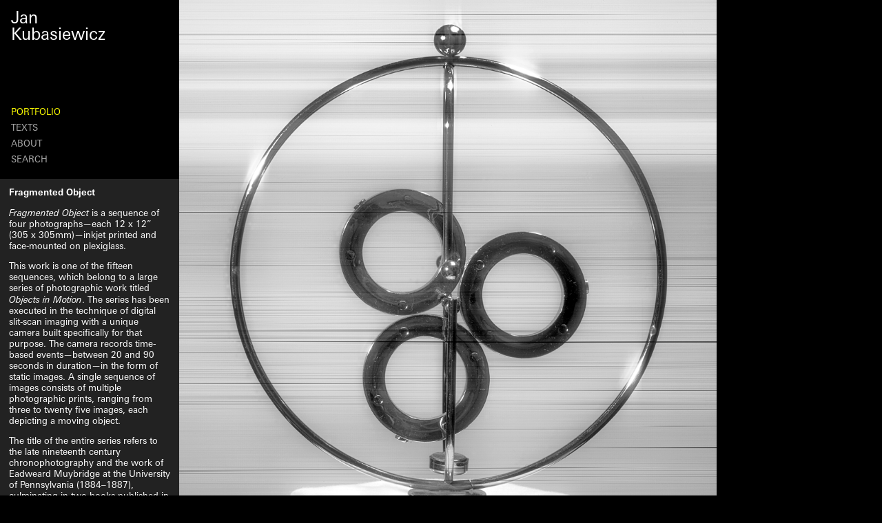

--- FILE ---
content_type: text/html; charset=UTF-8
request_url: https://jankuba.com/artwork/2494/
body_size: 8325
content:
<!DOCTYPE html>
<html lang="en-US" id="html">

<head>
    <meta charset="utf-8">
    <meta http-equiv="x-ua-compatible" content="ie=edge">
    <title>Fragmented Object | Jan Kubasiewicz</title>
    <meta name="description" content="Jan Kubasiewicz personal portfolio site">
    <meta name='robots' content='max-image-preview:large' />
<link rel='dns-prefetch' href='//stats.wp.com' />
<link rel='dns-prefetch' href='//fast.fonts.net' />
<link rel="alternate" type="application/rss+xml" title="Jan Kubasiewicz &raquo; Feed" href="https://jankuba.com/feed/" />
<link rel="alternate" type="application/rss+xml" title="Jan Kubasiewicz &raquo; Comments Feed" href="https://jankuba.com/comments/feed/" />
<link rel="alternate" title="oEmbed (JSON)" type="application/json+oembed" href="https://jankuba.com/wp-json/oembed/1.0/embed?url=https%3A%2F%2Fjankuba.com%2Fartwork%2F2494%2F" />
<link rel="alternate" title="oEmbed (XML)" type="text/xml+oembed" href="https://jankuba.com/wp-json/oembed/1.0/embed?url=https%3A%2F%2Fjankuba.com%2Fartwork%2F2494%2F&#038;format=xml" />
<style id='wp-img-auto-sizes-contain-inline-css' type='text/css'>
img:is([sizes=auto i],[sizes^="auto," i]){contain-intrinsic-size:3000px 1500px}
/*# sourceURL=wp-img-auto-sizes-contain-inline-css */
</style>
<style id='wp-emoji-styles-inline-css' type='text/css'>

	img.wp-smiley, img.emoji {
		display: inline !important;
		border: none !important;
		box-shadow: none !important;
		height: 1em !important;
		width: 1em !important;
		margin: 0 0.07em !important;
		vertical-align: -0.1em !important;
		background: none !important;
		padding: 0 !important;
	}
/*# sourceURL=wp-emoji-styles-inline-css */
</style>
<style id='wp-block-library-inline-css' type='text/css'>
:root{--wp-block-synced-color:#7a00df;--wp-block-synced-color--rgb:122,0,223;--wp-bound-block-color:var(--wp-block-synced-color);--wp-editor-canvas-background:#ddd;--wp-admin-theme-color:#007cba;--wp-admin-theme-color--rgb:0,124,186;--wp-admin-theme-color-darker-10:#006ba1;--wp-admin-theme-color-darker-10--rgb:0,107,160.5;--wp-admin-theme-color-darker-20:#005a87;--wp-admin-theme-color-darker-20--rgb:0,90,135;--wp-admin-border-width-focus:2px}@media (min-resolution:192dpi){:root{--wp-admin-border-width-focus:1.5px}}.wp-element-button{cursor:pointer}:root .has-very-light-gray-background-color{background-color:#eee}:root .has-very-dark-gray-background-color{background-color:#313131}:root .has-very-light-gray-color{color:#eee}:root .has-very-dark-gray-color{color:#313131}:root .has-vivid-green-cyan-to-vivid-cyan-blue-gradient-background{background:linear-gradient(135deg,#00d084,#0693e3)}:root .has-purple-crush-gradient-background{background:linear-gradient(135deg,#34e2e4,#4721fb 50%,#ab1dfe)}:root .has-hazy-dawn-gradient-background{background:linear-gradient(135deg,#faaca8,#dad0ec)}:root .has-subdued-olive-gradient-background{background:linear-gradient(135deg,#fafae1,#67a671)}:root .has-atomic-cream-gradient-background{background:linear-gradient(135deg,#fdd79a,#004a59)}:root .has-nightshade-gradient-background{background:linear-gradient(135deg,#330968,#31cdcf)}:root .has-midnight-gradient-background{background:linear-gradient(135deg,#020381,#2874fc)}:root{--wp--preset--font-size--normal:16px;--wp--preset--font-size--huge:42px}.has-regular-font-size{font-size:1em}.has-larger-font-size{font-size:2.625em}.has-normal-font-size{font-size:var(--wp--preset--font-size--normal)}.has-huge-font-size{font-size:var(--wp--preset--font-size--huge)}.has-text-align-center{text-align:center}.has-text-align-left{text-align:left}.has-text-align-right{text-align:right}.has-fit-text{white-space:nowrap!important}#end-resizable-editor-section{display:none}.aligncenter{clear:both}.items-justified-left{justify-content:flex-start}.items-justified-center{justify-content:center}.items-justified-right{justify-content:flex-end}.items-justified-space-between{justify-content:space-between}.screen-reader-text{border:0;clip-path:inset(50%);height:1px;margin:-1px;overflow:hidden;padding:0;position:absolute;width:1px;word-wrap:normal!important}.screen-reader-text:focus{background-color:#ddd;clip-path:none;color:#444;display:block;font-size:1em;height:auto;left:5px;line-height:normal;padding:15px 23px 14px;text-decoration:none;top:5px;width:auto;z-index:100000}html :where(.has-border-color){border-style:solid}html :where([style*=border-top-color]){border-top-style:solid}html :where([style*=border-right-color]){border-right-style:solid}html :where([style*=border-bottom-color]){border-bottom-style:solid}html :where([style*=border-left-color]){border-left-style:solid}html :where([style*=border-width]){border-style:solid}html :where([style*=border-top-width]){border-top-style:solid}html :where([style*=border-right-width]){border-right-style:solid}html :where([style*=border-bottom-width]){border-bottom-style:solid}html :where([style*=border-left-width]){border-left-style:solid}html :where(img[class*=wp-image-]){height:auto;max-width:100%}:where(figure){margin:0 0 1em}html :where(.is-position-sticky){--wp-admin--admin-bar--position-offset:var(--wp-admin--admin-bar--height,0px)}@media screen and (max-width:600px){html :where(.is-position-sticky){--wp-admin--admin-bar--position-offset:0px}}

/*# sourceURL=wp-block-library-inline-css */
</style><style id='global-styles-inline-css' type='text/css'>
:root{--wp--preset--aspect-ratio--square: 1;--wp--preset--aspect-ratio--4-3: 4/3;--wp--preset--aspect-ratio--3-4: 3/4;--wp--preset--aspect-ratio--3-2: 3/2;--wp--preset--aspect-ratio--2-3: 2/3;--wp--preset--aspect-ratio--16-9: 16/9;--wp--preset--aspect-ratio--9-16: 9/16;--wp--preset--color--black: #000000;--wp--preset--color--cyan-bluish-gray: #abb8c3;--wp--preset--color--white: #ffffff;--wp--preset--color--pale-pink: #f78da7;--wp--preset--color--vivid-red: #cf2e2e;--wp--preset--color--luminous-vivid-orange: #ff6900;--wp--preset--color--luminous-vivid-amber: #fcb900;--wp--preset--color--light-green-cyan: #7bdcb5;--wp--preset--color--vivid-green-cyan: #00d084;--wp--preset--color--pale-cyan-blue: #8ed1fc;--wp--preset--color--vivid-cyan-blue: #0693e3;--wp--preset--color--vivid-purple: #9b51e0;--wp--preset--gradient--vivid-cyan-blue-to-vivid-purple: linear-gradient(135deg,rgb(6,147,227) 0%,rgb(155,81,224) 100%);--wp--preset--gradient--light-green-cyan-to-vivid-green-cyan: linear-gradient(135deg,rgb(122,220,180) 0%,rgb(0,208,130) 100%);--wp--preset--gradient--luminous-vivid-amber-to-luminous-vivid-orange: linear-gradient(135deg,rgb(252,185,0) 0%,rgb(255,105,0) 100%);--wp--preset--gradient--luminous-vivid-orange-to-vivid-red: linear-gradient(135deg,rgb(255,105,0) 0%,rgb(207,46,46) 100%);--wp--preset--gradient--very-light-gray-to-cyan-bluish-gray: linear-gradient(135deg,rgb(238,238,238) 0%,rgb(169,184,195) 100%);--wp--preset--gradient--cool-to-warm-spectrum: linear-gradient(135deg,rgb(74,234,220) 0%,rgb(151,120,209) 20%,rgb(207,42,186) 40%,rgb(238,44,130) 60%,rgb(251,105,98) 80%,rgb(254,248,76) 100%);--wp--preset--gradient--blush-light-purple: linear-gradient(135deg,rgb(255,206,236) 0%,rgb(152,150,240) 100%);--wp--preset--gradient--blush-bordeaux: linear-gradient(135deg,rgb(254,205,165) 0%,rgb(254,45,45) 50%,rgb(107,0,62) 100%);--wp--preset--gradient--luminous-dusk: linear-gradient(135deg,rgb(255,203,112) 0%,rgb(199,81,192) 50%,rgb(65,88,208) 100%);--wp--preset--gradient--pale-ocean: linear-gradient(135deg,rgb(255,245,203) 0%,rgb(182,227,212) 50%,rgb(51,167,181) 100%);--wp--preset--gradient--electric-grass: linear-gradient(135deg,rgb(202,248,128) 0%,rgb(113,206,126) 100%);--wp--preset--gradient--midnight: linear-gradient(135deg,rgb(2,3,129) 0%,rgb(40,116,252) 100%);--wp--preset--font-size--small: 13px;--wp--preset--font-size--medium: 20px;--wp--preset--font-size--large: 36px;--wp--preset--font-size--x-large: 42px;--wp--preset--spacing--20: 0.44rem;--wp--preset--spacing--30: 0.67rem;--wp--preset--spacing--40: 1rem;--wp--preset--spacing--50: 1.5rem;--wp--preset--spacing--60: 2.25rem;--wp--preset--spacing--70: 3.38rem;--wp--preset--spacing--80: 5.06rem;--wp--preset--shadow--natural: 6px 6px 9px rgba(0, 0, 0, 0.2);--wp--preset--shadow--deep: 12px 12px 50px rgba(0, 0, 0, 0.4);--wp--preset--shadow--sharp: 6px 6px 0px rgba(0, 0, 0, 0.2);--wp--preset--shadow--outlined: 6px 6px 0px -3px rgb(255, 255, 255), 6px 6px rgb(0, 0, 0);--wp--preset--shadow--crisp: 6px 6px 0px rgb(0, 0, 0);}:where(.is-layout-flex){gap: 0.5em;}:where(.is-layout-grid){gap: 0.5em;}body .is-layout-flex{display: flex;}.is-layout-flex{flex-wrap: wrap;align-items: center;}.is-layout-flex > :is(*, div){margin: 0;}body .is-layout-grid{display: grid;}.is-layout-grid > :is(*, div){margin: 0;}:where(.wp-block-columns.is-layout-flex){gap: 2em;}:where(.wp-block-columns.is-layout-grid){gap: 2em;}:where(.wp-block-post-template.is-layout-flex){gap: 1.25em;}:where(.wp-block-post-template.is-layout-grid){gap: 1.25em;}.has-black-color{color: var(--wp--preset--color--black) !important;}.has-cyan-bluish-gray-color{color: var(--wp--preset--color--cyan-bluish-gray) !important;}.has-white-color{color: var(--wp--preset--color--white) !important;}.has-pale-pink-color{color: var(--wp--preset--color--pale-pink) !important;}.has-vivid-red-color{color: var(--wp--preset--color--vivid-red) !important;}.has-luminous-vivid-orange-color{color: var(--wp--preset--color--luminous-vivid-orange) !important;}.has-luminous-vivid-amber-color{color: var(--wp--preset--color--luminous-vivid-amber) !important;}.has-light-green-cyan-color{color: var(--wp--preset--color--light-green-cyan) !important;}.has-vivid-green-cyan-color{color: var(--wp--preset--color--vivid-green-cyan) !important;}.has-pale-cyan-blue-color{color: var(--wp--preset--color--pale-cyan-blue) !important;}.has-vivid-cyan-blue-color{color: var(--wp--preset--color--vivid-cyan-blue) !important;}.has-vivid-purple-color{color: var(--wp--preset--color--vivid-purple) !important;}.has-black-background-color{background-color: var(--wp--preset--color--black) !important;}.has-cyan-bluish-gray-background-color{background-color: var(--wp--preset--color--cyan-bluish-gray) !important;}.has-white-background-color{background-color: var(--wp--preset--color--white) !important;}.has-pale-pink-background-color{background-color: var(--wp--preset--color--pale-pink) !important;}.has-vivid-red-background-color{background-color: var(--wp--preset--color--vivid-red) !important;}.has-luminous-vivid-orange-background-color{background-color: var(--wp--preset--color--luminous-vivid-orange) !important;}.has-luminous-vivid-amber-background-color{background-color: var(--wp--preset--color--luminous-vivid-amber) !important;}.has-light-green-cyan-background-color{background-color: var(--wp--preset--color--light-green-cyan) !important;}.has-vivid-green-cyan-background-color{background-color: var(--wp--preset--color--vivid-green-cyan) !important;}.has-pale-cyan-blue-background-color{background-color: var(--wp--preset--color--pale-cyan-blue) !important;}.has-vivid-cyan-blue-background-color{background-color: var(--wp--preset--color--vivid-cyan-blue) !important;}.has-vivid-purple-background-color{background-color: var(--wp--preset--color--vivid-purple) !important;}.has-black-border-color{border-color: var(--wp--preset--color--black) !important;}.has-cyan-bluish-gray-border-color{border-color: var(--wp--preset--color--cyan-bluish-gray) !important;}.has-white-border-color{border-color: var(--wp--preset--color--white) !important;}.has-pale-pink-border-color{border-color: var(--wp--preset--color--pale-pink) !important;}.has-vivid-red-border-color{border-color: var(--wp--preset--color--vivid-red) !important;}.has-luminous-vivid-orange-border-color{border-color: var(--wp--preset--color--luminous-vivid-orange) !important;}.has-luminous-vivid-amber-border-color{border-color: var(--wp--preset--color--luminous-vivid-amber) !important;}.has-light-green-cyan-border-color{border-color: var(--wp--preset--color--light-green-cyan) !important;}.has-vivid-green-cyan-border-color{border-color: var(--wp--preset--color--vivid-green-cyan) !important;}.has-pale-cyan-blue-border-color{border-color: var(--wp--preset--color--pale-cyan-blue) !important;}.has-vivid-cyan-blue-border-color{border-color: var(--wp--preset--color--vivid-cyan-blue) !important;}.has-vivid-purple-border-color{border-color: var(--wp--preset--color--vivid-purple) !important;}.has-vivid-cyan-blue-to-vivid-purple-gradient-background{background: var(--wp--preset--gradient--vivid-cyan-blue-to-vivid-purple) !important;}.has-light-green-cyan-to-vivid-green-cyan-gradient-background{background: var(--wp--preset--gradient--light-green-cyan-to-vivid-green-cyan) !important;}.has-luminous-vivid-amber-to-luminous-vivid-orange-gradient-background{background: var(--wp--preset--gradient--luminous-vivid-amber-to-luminous-vivid-orange) !important;}.has-luminous-vivid-orange-to-vivid-red-gradient-background{background: var(--wp--preset--gradient--luminous-vivid-orange-to-vivid-red) !important;}.has-very-light-gray-to-cyan-bluish-gray-gradient-background{background: var(--wp--preset--gradient--very-light-gray-to-cyan-bluish-gray) !important;}.has-cool-to-warm-spectrum-gradient-background{background: var(--wp--preset--gradient--cool-to-warm-spectrum) !important;}.has-blush-light-purple-gradient-background{background: var(--wp--preset--gradient--blush-light-purple) !important;}.has-blush-bordeaux-gradient-background{background: var(--wp--preset--gradient--blush-bordeaux) !important;}.has-luminous-dusk-gradient-background{background: var(--wp--preset--gradient--luminous-dusk) !important;}.has-pale-ocean-gradient-background{background: var(--wp--preset--gradient--pale-ocean) !important;}.has-electric-grass-gradient-background{background: var(--wp--preset--gradient--electric-grass) !important;}.has-midnight-gradient-background{background: var(--wp--preset--gradient--midnight) !important;}.has-small-font-size{font-size: var(--wp--preset--font-size--small) !important;}.has-medium-font-size{font-size: var(--wp--preset--font-size--medium) !important;}.has-large-font-size{font-size: var(--wp--preset--font-size--large) !important;}.has-x-large-font-size{font-size: var(--wp--preset--font-size--x-large) !important;}
/*# sourceURL=global-styles-inline-css */
</style>

<style id='classic-theme-styles-inline-css' type='text/css'>
/*! This file is auto-generated */
.wp-block-button__link{color:#fff;background-color:#32373c;border-radius:9999px;box-shadow:none;text-decoration:none;padding:calc(.667em + 2px) calc(1.333em + 2px);font-size:1.125em}.wp-block-file__button{background:#32373c;color:#fff;text-decoration:none}
/*# sourceURL=/wp-includes/css/classic-themes.min.css */
</style>
<link rel='stylesheet' id='style.colorbox-css' href='https://jankuba.com/wp-content/plugins/openseadragon-jk/colorbox/colorbox.css?ver=1.6.0' type='text/css' media='all' />
<link rel='stylesheet' id='style.openseadragon-css' href='https://jankuba.com/wp-content/plugins/openseadragon-jk/css/style.css?ver=1.1.38' type='text/css' media='all' />
<link rel='stylesheet' id='style.photoswipe-css' href='https://jankuba.com/wp-content/themes/kubasiewicz/js/photoswipe/photoswipe.css?ver=1.1.31' type='text/css' media='all' />
<link rel='stylesheet' id='kaiser-custom-typefaces-css' href='//fast.fonts.net/t/1.css?apiType=css&#038;projectid=bdb9abee-89e1-4bae-bff3-234326df8612&#038;ver=1.1.31' type='text/css' media='all' />
<link rel='stylesheet' id='kaiser-style-css' href='https://jankuba.com/wp-content/themes/kubasiewicz/style.css?ver=1.1.31' type='text/css' media='all' />
<link rel='stylesheet' id='arve-css' href='https://jankuba.com/wp-content/plugins/advanced-responsive-video-embedder/build/main.css?ver=10.8.1' type='text/css' media='all' />
<link rel='stylesheet' id='style.slick-css' href='https://jankuba.com/wp-content/plugins/carousel-jk/slick/slick.css?ver=1.5.9' type='text/css' media='all' />
<link rel='stylesheet' id='style.slick-theme-css' href='https://jankuba.com/wp-content/plugins/carousel-jk/slick/slick-theme.css?ver=1.5.9' type='text/css' media='all' />
<script type="text/javascript" src="https://jankuba.com/wp-includes/js/jquery/jquery.min.js?ver=3.7.1" id="jquery-core-js"></script>
<script type="text/javascript" src="https://jankuba.com/wp-includes/js/jquery/jquery-migrate.min.js?ver=3.4.1" id="jquery-migrate-js"></script>
<script type="text/javascript" src="https://jankuba.com/wp-content/themes/kubasiewicz/js/modernizr.custom.17045.js?ver=20150527" id="modernizr-js"></script>
<script type="text/javascript" src="https://jankuba.com/wp-content/plugins/carousel-jk/slick/slick.min.js?ver=1.5.9" id="js.slick-js"></script>
<script type="text/javascript" src="https://jankuba.com/wp-content/plugins/carousel-jk/script.js?ver=1.1.38" id="js.slick.jk-js"></script>
<link rel="https://api.w.org/" href="https://jankuba.com/wp-json/" /><link rel="EditURI" type="application/rsd+xml" title="RSD" href="https://jankuba.com/xmlrpc.php?rsd" />
<meta name="generator" content="WordPress 6.9" />
<link rel="canonical" href="https://jankuba.com/artwork/2494/" />
<link rel='shortlink' href='https://jankuba.com/?p=2494' />
	<style>img#wpstats{display:none}</style>
		<meta name="viewport" content="width=device-width, initial-scale=1">
<style type="text/css">.recentcomments a{display:inline !important;padding:0 !important;margin:0 !important;}</style></head>
<!-- single artworks template -->

<body id="top" class="category-artwork">
  <div id="fullsite">
    <div id="sidebar">
      <div class="main-menu-navigation">
	<a class="menu-item-home menu-item " href="https://jankuba.com"><span class="jan">Jan</span> <span class="kubasiewicz">Kubasiewicz</span></a>
 <div class="bottom"> <div class="menu-primary-menu-container"><ul id="menu-primary-menu" class="menu"><li id="menu-item-2047" class="menu-item menu-item-type-taxonomy menu-item-object-category current-artwork-ancestor current-menu-parent current-artwork-parent menu-item-2047"><a href="https://jankuba.com/category/portfolio/">Portfolio</a></li>
<li id="menu-item-2048" class="menu-item menu-item-type-taxonomy menu-item-object-category menu-item-2048"><a href="https://jankuba.com/category/texts/">Texts</a></li>
<li id="menu-item-2049" class="menu-item menu-item-type-post_type menu-item-object-page menu-item-2049"><a href="https://jankuba.com/about/">About</a></li>
</ul></div><form role="search" method="get" id="searchform-dynamic" class="searchform " action="https://jankuba.com/" >
<label class="screen-reader-text" for="s">Search</label>
<input class="visuallyhidden" type="text" value="" name="s" id="s" />
<input class="visuallyhidden" id="searchsubmit" value="Search" type="image" src="https://jankuba.com/wp-content/themes/kubasiewicz/images/search_noun_15028-white.svg" data-fallback="https://jankuba.com/wp-content/themes/kubasiewicz/images/search_noun_15028-white.png" alt="Submit" />
</form> </div>
	</div>
    	
      <div id="widget-area">
<p class="title">Fragmented Object</p>
<p class="description-sidebar"><i>Fragmented Object</i> is a sequence of four photographs—each 12 x 12” (305 x 305mm)—inkjet printed and face-mounted on plexiglass.
<br>
<p>
This work is one of the fifteen sequences, which belong to a large series of photographic work titled <i>Objects in Motion</i>. The series has been executed in the technique of digital slit-scan imaging with a unique camera built specifically for that purpose. The camera records time-based events—between 20 and 90 seconds in duration—in the form of static images. A single sequence of images consists of multiple photographic prints, ranging from three to twenty five images, each depicting a moving object. 
</p>
<p>
The title of the entire series refers to the late nineteenth century chronophotography and the work of Eadweard Muybridge at the University of Pennsylvania (1884–1887), culminating in two books published in London, <i>Animals in Motion</i> (1899) and <i>The Human Figure in Motion</i> (1901).
</p></p>
<a href="https://jankuba.com/category/portfolio/photography/">&laquo; Back to <span class="category-sidebar">Photography</span></a>
</div>
      
      <div id="sidebarbottom"></div>
    </div>

    <div class="page-wrap">
        <div class="artwork">
            <div class="titlebox visuallyhidden">
                <h1 class="article_title">Fragmented Object</h1>
                <time datetime="2015-08-11T02:02:55+00:00">August 11th, 2015</time>
            </div>
          
                            
<!-- Go to www.addthis.com/dashboard to customize your tools -->
<script type="text/javascript" src="//s7.addthis.com/js/300/addthis_widget.js#pubid=ra-5443f78215439e6e" async="async"></script>

<article id="post-2494" class="post-2494 artwork type-artwork status-publish has-post-thumbnail hentry category-photography category-portfolio">
	<div class="entry-content">    
		<p><a href="https://jankuba.com/wp-content/uploads/2015/08/PHS0201.jpg"><img fetchpriority="high" decoding="async" class="alignnone size-full wp-image-2468" src="https://jankuba.com/wp-content/uploads/2015/08/PHS0201.jpg" srcset="https://jankuba.com/wp-content/uploads/2015/08/PHS0201-150x150.jpg 150w, https://jankuba.com/wp-content/uploads/2015/08/PHS0201-300x300.jpg 300w, https://jankuba.com/wp-content/uploads/2015/08/PHS0201-1024x1024.jpg 1024w, https://jankuba.com/wp-content/uploads/2015/08/PHS0201-260x260.jpg 260w, https://jankuba.com/wp-content/uploads/2015/08/PHS0201-500x500.jpg 500w, https://jankuba.com/wp-content/uploads/2015/08/PHS0201-1000x1000.jpg 1000w, https://jankuba.com/wp-content/uploads/2015/08/PHS0201.jpg 2000w" alt="PHS0201" width="2000" height="2000" data-sizes="(max-width: 2000px) 100vw, 2000px" /></a> <a href="https://jankuba.com/wp-content/uploads/2015/08/PHS0202.jpg"><img decoding="async" class="alignnone size-full wp-image-2469" src="https://jankuba.com/wp-content/uploads/2015/08/PHS0202.jpg" srcset="https://jankuba.com/wp-content/uploads/2015/08/PHS0202-150x150.jpg 150w, https://jankuba.com/wp-content/uploads/2015/08/PHS0202-300x300.jpg 300w, https://jankuba.com/wp-content/uploads/2015/08/PHS0202-1024x1024.jpg 1024w, https://jankuba.com/wp-content/uploads/2015/08/PHS0202-260x260.jpg 260w, https://jankuba.com/wp-content/uploads/2015/08/PHS0202-500x500.jpg 500w, https://jankuba.com/wp-content/uploads/2015/08/PHS0202-1000x1000.jpg 1000w, https://jankuba.com/wp-content/uploads/2015/08/PHS0202.jpg 2000w" alt="PHS0202" width="2000" height="2000" data-sizes="(max-width: 2000px) 100vw, 2000px" /></a> <a href="https://jankuba.com/wp-content/uploads/2015/08/PHS0203.jpg"><img decoding="async" class="alignnone size-full wp-image-2470" src="https://jankuba.com/wp-content/uploads/2015/08/PHS0203.jpg" srcset="https://jankuba.com/wp-content/uploads/2015/08/PHS0203-150x150.jpg 150w, https://jankuba.com/wp-content/uploads/2015/08/PHS0203-300x300.jpg 300w, https://jankuba.com/wp-content/uploads/2015/08/PHS0203-1024x1024.jpg 1024w, https://jankuba.com/wp-content/uploads/2015/08/PHS0203-260x260.jpg 260w, https://jankuba.com/wp-content/uploads/2015/08/PHS0203-500x500.jpg 500w, https://jankuba.com/wp-content/uploads/2015/08/PHS0203-1000x1000.jpg 1000w, https://jankuba.com/wp-content/uploads/2015/08/PHS0203.jpg 2000w" alt="PHS0203" width="2000" height="2000" data-sizes="(max-width: 2000px) 100vw, 2000px" /></a> <a href="https://jankuba.com/wp-content/uploads/2015/08/PHS0204.jpg"><img loading="lazy" decoding="async" class="alignnone size-full wp-image-2471" src="https://jankuba.com/wp-content/uploads/2015/08/PHS0204.jpg" srcset="https://jankuba.com/wp-content/uploads/2015/08/PHS0204-150x150.jpg 150w, https://jankuba.com/wp-content/uploads/2015/08/PHS0204-300x300.jpg 300w, https://jankuba.com/wp-content/uploads/2015/08/PHS0204-1024x1024.jpg 1024w, https://jankuba.com/wp-content/uploads/2015/08/PHS0204-260x260.jpg 260w, https://jankuba.com/wp-content/uploads/2015/08/PHS0204-500x500.jpg 500w, https://jankuba.com/wp-content/uploads/2015/08/PHS0204-1000x1000.jpg 1000w, https://jankuba.com/wp-content/uploads/2015/08/PHS0204.jpg 2000w" alt="PHS0204" width="2000" height="2000" data-sizes="(max-width: 2000px) 100vw, 2000px" /></a></p>
    
    <!-- Go to www.addthis.com/dashboard to customize your tools -->
    <div class="addthis_sharing_toolbox"></div>

			</div><!-- .entry-content -->

	<footer class="entry-footer">
			</footer><!-- .entry-footer -->
</article><!-- #post-## -->
                    </div>
        
        <p id="copy" class="dark">&copy; 2026 Jan Kubasiewicz</p>
    </div>
    
    <div id="back-top">
        <a href="#top" class="light">Back to Top</a>
    </div>

  </div><!-- #fullsite -->

<script type="speculationrules">
{"prefetch":[{"source":"document","where":{"and":[{"href_matches":"/*"},{"not":{"href_matches":["/wp-*.php","/wp-admin/*","/wp-content/uploads/*","/wp-content/*","/wp-content/plugins/*","/wp-content/themes/kubasiewicz/*","/*\\?(.+)"]}},{"not":{"selector_matches":"a[rel~=\"nofollow\"]"}},{"not":{"selector_matches":".no-prefetch, .no-prefetch a"}}]},"eagerness":"conservative"}]}
</script>
<script type="text/javascript" src="https://jankuba.com/wp-content/plugins/openseadragon-jk/colorbox/jquery.colorbox-min.js?ver=1.6.0" id="js.colorbox-js"></script>
<script type="text/javascript" src="https://jankuba.com/wp-content/themes/kubasiewicz/js/W.min.js?ver=1.2.4" id="js.pyrsmk.w-js"></script>
<script type="text/javascript" src="https://jankuba.com/wp-content/plugins/openseadragon-jk/openseadragon/openseadragon.min.js?ver=2.2.1" id="js.openseadragon.lib-js"></script>
<script type="text/javascript" id="js.openseadragon.script-js-extra">
/* <![CDATA[ */
var WPURLS = {"openseadragon_images_url":"https://jankuba.com/wp-content/plugins/openseadragon-jk/openseadragon/images/"};
//# sourceURL=js.openseadragon.script-js-extra
/* ]]> */
</script>
<script type="text/javascript" src="https://jankuba.com/wp-content/plugins/openseadragon-jk/js/script.js?ver=1.1.38" id="js.openseadragon.script-js"></script>
<script type="text/javascript" src="https://jankuba.com/wp-content/themes/kubasiewicz/js/photoswipe/parse-srcset.js?ver=1.0.2" id="js.parse-srcset-js"></script>
<script type="text/javascript" src="https://jankuba.com/wp-content/themes/kubasiewicz/js/photoswipe/photoswipe.js?ver=1.1.31" id="js.photoswipe-js"></script>
<script type="text/javascript" src="https://jankuba.com/wp-content/themes/kubasiewicz/js/photoswipe/photoswipe-ui-default.js?ver=1.1.31" id="js.photoswipe-ui-js"></script>
<script type="text/javascript" src="https://jankuba.com/wp-content/themes/kubasiewicz/js/skip-link-focus-fix.js?ver=20130115" id="kaiser-skip-link-focus-fix-js"></script>
<script type="text/javascript" src="https://jankuba.com/wp-content/themes/kubasiewicz/js/functions.js?ver=1.1.31" id="js.kubasiewicz.functions-js"></script>
<script type="text/javascript" id="jetpack-stats-js-before">
/* <![CDATA[ */
_stq = window._stq || [];
_stq.push([ "view", JSON.parse("{\"v\":\"ext\",\"blog\":\"228891391\",\"post\":\"2494\",\"tz\":\"0\",\"srv\":\"jankuba.com\",\"j\":\"1:15.3.1\"}") ]);
_stq.push([ "clickTrackerInit", "228891391", "2494" ]);
//# sourceURL=jetpack-stats-js-before
/* ]]> */
</script>
<script type="text/javascript" src="https://stats.wp.com/e-202604.js" id="jetpack-stats-js" defer="defer" data-wp-strategy="defer"></script>
<script id="wp-emoji-settings" type="application/json">
{"baseUrl":"https://s.w.org/images/core/emoji/17.0.2/72x72/","ext":".png","svgUrl":"https://s.w.org/images/core/emoji/17.0.2/svg/","svgExt":".svg","source":{"concatemoji":"https://jankuba.com/wp-includes/js/wp-emoji-release.min.js?ver=6.9"}}
</script>
<script type="module">
/* <![CDATA[ */
/*! This file is auto-generated */
const a=JSON.parse(document.getElementById("wp-emoji-settings").textContent),o=(window._wpemojiSettings=a,"wpEmojiSettingsSupports"),s=["flag","emoji"];function i(e){try{var t={supportTests:e,timestamp:(new Date).valueOf()};sessionStorage.setItem(o,JSON.stringify(t))}catch(e){}}function c(e,t,n){e.clearRect(0,0,e.canvas.width,e.canvas.height),e.fillText(t,0,0);t=new Uint32Array(e.getImageData(0,0,e.canvas.width,e.canvas.height).data);e.clearRect(0,0,e.canvas.width,e.canvas.height),e.fillText(n,0,0);const a=new Uint32Array(e.getImageData(0,0,e.canvas.width,e.canvas.height).data);return t.every((e,t)=>e===a[t])}function p(e,t){e.clearRect(0,0,e.canvas.width,e.canvas.height),e.fillText(t,0,0);var n=e.getImageData(16,16,1,1);for(let e=0;e<n.data.length;e++)if(0!==n.data[e])return!1;return!0}function u(e,t,n,a){switch(t){case"flag":return n(e,"\ud83c\udff3\ufe0f\u200d\u26a7\ufe0f","\ud83c\udff3\ufe0f\u200b\u26a7\ufe0f")?!1:!n(e,"\ud83c\udde8\ud83c\uddf6","\ud83c\udde8\u200b\ud83c\uddf6")&&!n(e,"\ud83c\udff4\udb40\udc67\udb40\udc62\udb40\udc65\udb40\udc6e\udb40\udc67\udb40\udc7f","\ud83c\udff4\u200b\udb40\udc67\u200b\udb40\udc62\u200b\udb40\udc65\u200b\udb40\udc6e\u200b\udb40\udc67\u200b\udb40\udc7f");case"emoji":return!a(e,"\ud83e\u1fac8")}return!1}function f(e,t,n,a){let r;const o=(r="undefined"!=typeof WorkerGlobalScope&&self instanceof WorkerGlobalScope?new OffscreenCanvas(300,150):document.createElement("canvas")).getContext("2d",{willReadFrequently:!0}),s=(o.textBaseline="top",o.font="600 32px Arial",{});return e.forEach(e=>{s[e]=t(o,e,n,a)}),s}function r(e){var t=document.createElement("script");t.src=e,t.defer=!0,document.head.appendChild(t)}a.supports={everything:!0,everythingExceptFlag:!0},new Promise(t=>{let n=function(){try{var e=JSON.parse(sessionStorage.getItem(o));if("object"==typeof e&&"number"==typeof e.timestamp&&(new Date).valueOf()<e.timestamp+604800&&"object"==typeof e.supportTests)return e.supportTests}catch(e){}return null}();if(!n){if("undefined"!=typeof Worker&&"undefined"!=typeof OffscreenCanvas&&"undefined"!=typeof URL&&URL.createObjectURL&&"undefined"!=typeof Blob)try{var e="postMessage("+f.toString()+"("+[JSON.stringify(s),u.toString(),c.toString(),p.toString()].join(",")+"));",a=new Blob([e],{type:"text/javascript"});const r=new Worker(URL.createObjectURL(a),{name:"wpTestEmojiSupports"});return void(r.onmessage=e=>{i(n=e.data),r.terminate(),t(n)})}catch(e){}i(n=f(s,u,c,p))}t(n)}).then(e=>{for(const n in e)a.supports[n]=e[n],a.supports.everything=a.supports.everything&&a.supports[n],"flag"!==n&&(a.supports.everythingExceptFlag=a.supports.everythingExceptFlag&&a.supports[n]);var t;a.supports.everythingExceptFlag=a.supports.everythingExceptFlag&&!a.supports.flag,a.supports.everything||((t=a.source||{}).concatemoji?r(t.concatemoji):t.wpemoji&&t.twemoji&&(r(t.twemoji),r(t.wpemoji)))});
//# sourceURL=https://jankuba.com/wp-includes/js/wp-emoji-loader.min.js
/* ]]> */
</script>


<!-- Root element of PhotoSwipe. Must have class pswp. -->
<div class="pswp" tabindex="-1" role="dialog" aria-hidden="true">

    <!-- Background of PhotoSwipe. 
         It's a separate element as animating opacity is faster than rgba(). -->
    <div class="pswp__bg"></div>

    <!-- Slides wrapper with overflow:hidden. -->
    <div class="pswp__scroll-wrap">

        <!-- Container that holds slides. 
            PhotoSwipe keeps only 3 of them in the DOM to save memory.
            Don't modify these 3 pswp__item elements, data is added later on. -->
        <div class="pswp__container">
            <div class="pswp__item"></div>
            <div class="pswp__item"></div>
            <div class="pswp__item"></div>
        </div>

        <!-- Default (PhotoSwipeUI_Default) interface on top of sliding area. Can be changed. -->
        <div class="pswp__ui pswp__ui--hidden">

            <div class="pswp__top-bar">

                <!--  Controls are self-explanatory. Order can be changed. -->

                <div class="pswp__counter"></div>

                <button class="pswp__button pswp__button--close" title="Close (Esc)"></button>

                <button class="pswp__button pswp__button--share" title="Share"></button>

                <button class="pswp__button pswp__button--arrow--right" title="Next (arrow right)">
                </button>
                
                <button class="pswp__button pswp__button--arrow--left" title="Previous (arrow left)">
                </button>
                
                <button class="pswp__button pswp__button--fs" title="Toggle fullscreen"></button>

                <button class="pswp__button pswp__button--zoom" title="Zoom in/out"></button>
                

                <!-- Preloader demo http://codepen.io/dimsemenov/pen/yyBWoR -->
                <!-- element will get class pswp__preloader--active when preloader is running -->
                <div class="pswp__preloader">
                    <div class="pswp__preloader__icn">
                      <div class="pswp__preloader__cut">
                        <div class="pswp__preloader__donut"></div>
                      </div>
                    </div>
                </div>
            </div>

            <div class="pswp__share-modal pswp__share-modal--hidden pswp__single-tap">
                <div class="pswp__share-tooltip"></div> 
            </div>

            <div class="pswp__caption">
                <div class="pswp__caption__center"></div>
            </div>

        </div>

    </div>

</div>

</body>
</html>

<!--
Performance optimized by W3 Total Cache. Learn more: https://www.boldgrid.com/w3-total-cache/?utm_source=w3tc&utm_medium=footer_comment&utm_campaign=free_plugin

Page Caching using Disk: Enhanced 

Served from: jankuba.com @ 2026-01-20 10:36:57 by W3 Total Cache
-->

--- FILE ---
content_type: text/css
request_url: https://jankuba.com/wp-content/plugins/openseadragon-jk/css/style.css?ver=1.1.38
body_size: -123
content:
.openseadragon-container .displayregion {
	background: inherit !important;
	background-color: rgba(255,255,0,0.5) !important;
	border: 2px solid rgba(255,255,0,0.5) !important;
} 

#dzi-controls {
	position: absolute !important;
	left: 0;
	top: -22px; /* matches colorbox styling */
	z-index: -10;
	height: 20px;
	width: 100px;
}


--- FILE ---
content_type: text/css
request_url: https://jankuba.com/wp-content/themes/kubasiewicz/style.css?ver=1.1.31
body_size: 10193
content:
/*
Theme Name: kubasiewicz
Theme URI: https://bitbucket.org/andrewringler/kubasiewicz
Author: Andrew Ringler, Saul Baizman
Author URI: https://andrewringler.com
Description: Jan Kubasiewicz portfolio website theme 2015. Adapted from http://underscores.me/ and Matt Kaiser's design.
Version: 1.1.31
*/
/*

Font imports. To resolve issue related to Univers not appearing correctly as reported in November 2021.

*/
@font-face {
  font-family: "Univers Next W05 Regular";
  src: url("fonts/21e91bc4-4116-4b41-90aa-6712783ab8bf.woff2") format("woff2"), url("fonts/77d7c57d-b692-4a42-829c-0dab66aebfb8.woff") format("woff");
}
@font-face {
  font-family: "Univers Next W05 Italic";
  src: url("fonts/b121b14d-ab83-46a7-ac49-9bf530cf544e.woff2") format("woff2"), url("fonts/4119f8f6-0df9-4b4f-a6d7-ae5be0b0b21a.woff") format("woff");
}
@font-face {
  font-family: "Univers Next W01 Medium";
  src: url("fonts/6e82d11d-26a2-4ca7-8f5d-0ac45db920c2.woff2") format("woff2"), url("fonts/bbefc66d-6e19-497e-a67e-6dd350b849de.woff") format("woff");
}
@font-face {
  font-family: "Univers Next W05 Bold";
  src: url("fonts/cd77a155-c4a4-4613-835e-144837fc6699.woff2") format("woff2"), url("fonts/90d4544e-acaa-4ec8-9687-445eea85f3b3.woff") format("woff");
}
@font-face {
  font-family: "Univers Next W05 Medium Cond";
  src: url("fonts/6aa72280-f59e-4699-acaf-fc99e194d942.woff2") format("woff2"), url("fonts/3da701cb-86ea-4ef6-a674-643b468ca87e.woff") format("woff");
}
@font-face {
  font-family: "Univers Next W01 Bold Condense";
  src: url("fonts/672425f4-944c-48b3-82af-4496ba93057e.woff2") format("woff2"), url("fonts/b73cb9f7-406c-4806-9697-cdb19c4f3a36.woff") format("woff");
}
/*////////////////////////////
/
/
/
/   Sizing
/
/
/
////////////////////////////*/
/*









*/
/*////////////////////////////
/
/
/
/   Colors
/
/
/
////////////////////////////*/
/*









*/
/*////////////////////////////
/
/
/
/   Fonts
/   https://fonts.com
/
/
/ This CSS resource incorporates links to font software which is the valuable copyrighted
/ property of Monotype Imaging and/or its suppliers. You may not attempt to copy, install,
/ redistribute, convert, modify or reverse engineer this font software. Please contact Monotype
/ Imaging with any questions regarding Web Fonts:  http://www.fonts.com
/
////////////////////////////*/
/* Specifying fonts by their full name always use weight: normal, type: normal */
/*











*/
/*////////////////////////////
/
/
/
/   reset styles
/   https://github.com/h5bp/html5-boilerplate/blob/master/dist/css/normalize.css 
/
/
/
////////////////////////////*/
/* reset styles https://github.com/h5bp/html5-boilerplate/blob/master/dist/css/normalize.css */
/*! normalize.css v3.0.3 | MIT License | github.com/necolas/normalize.css */
/**
 * 1. Set default font family to sans-serif.
 * 2. Prevent iOS and IE text size adjust after device orientation change,
 *    without disabling user zoom.
 */
html {
  font-family: sans-serif;
  /* 1 */
  -ms-text-size-adjust: 100%;
  /* 2 */
  -webkit-text-size-adjust: 100%;
  /* 2 */
}

/**
 * Remove default margin.
 */
body {
  margin: 0;
}

/* HTML5 display definitions
   ========================================================================== */
/**
 * Correct `block` display not defined for any HTML5 element in IE 8/9.
 * Correct `block` display not defined for `details` or `summary` in IE 10/11
 * and Firefox.
 * Correct `block` display not defined for `main` in IE 11.
 */
article,
aside,
details,
figcaption,
figure,
footer,
header,
hgroup,
main,
menu,
nav,
section,
summary {
  display: block;
}

/**
 * 1. Correct `inline-block` display not defined in IE 8/9.
 * 2. Normalize vertical alignment of `progress` in Chrome, Firefox, and Opera.
 */
audio,
canvas,
progress,
video {
  display: inline-block;
  /* 1 */
  vertical-align: baseline;
  /* 2 */
}

/**
 * Prevent modern browsers from displaying `audio` without controls.
 * Remove excess height in iOS 5 devices.
 */
audio:not([controls]) {
  display: none;
  height: 0;
}

/**
 * Address `[hidden]` styling not present in IE 8/9/10.
 * Hide the `template` element in IE 8/9/10/11, Safari, and Firefox < 22.
 */
[hidden],
template {
  display: none;
}

/* Links
   ========================================================================== */
/**
 * Remove the gray background color from active links in IE 10.
 */
a {
  background-color: transparent;
}

/**
 * Improve readability of focused elements when they are also in an
 * active/hover state.
 */
a:active,
a:hover {
  outline: 0;
}

/* Text-level semantics
   ========================================================================== */
/**
 * Address styling not present in IE 8/9/10/11, Safari, and Chrome.
 */
abbr[title] {
  border-bottom: 1px dotted;
}

/**
 * Address style set to `bolder` in Firefox 4+, Safari, and Chrome.
 */
b,
strong {
  font-weight: bold;
}

/**
 * Address styling not present in Safari and Chrome.
 */
dfn {
  font-style: italic;
}

/**
 * Address variable `h1` font-size and margin within `section` and `article`
 * contexts in Firefox 4+, Safari, and Chrome.
 */
h1 {
  font-size: 32px;
  font-size: 2rem;
  margin: 0.67em 0;
}

/**
 * Address styling not present in IE 8/9.
 */
mark {
  background: #ff0;
  color: #000;
}

/**
 * Address inconsistent and variable font size in all browsers.
 */
small {
  font-size: 13px;
  font-size: 0.8125rem;
}

/**
 * Prevent `sub` and `sup` affecting `line-height` in all browsers.
 */
sub,
sup {
  font-size: 12px;
  font-size: 0.75rem;
  line-height: 0;
  position: relative;
  vertical-align: baseline;
}

sup {
  top: -0.5em;
}

sub {
  bottom: -0.25em;
}

/* Embedded content
   ========================================================================== */
/**
 * Remove border when inside `a` element in IE 8/9/10.
 */
img {
  border: 0;
}

/**
 * Correct overflow not hidden in IE 9/10/11.
 */
svg:not(:root) {
  overflow: hidden;
}

/* Grouping content
   ========================================================================== */
/**
 * Address margin not present in IE 8/9 and Safari.
 */
figure {
  margin: 1em 40px;
}

/**
 * Address differences between Firefox and other browsers.
 */
hr {
  box-sizing: content-box;
  height: 0;
}

/**
 * Contain overflow in all browsers.
 */
pre {
  overflow: auto;
}

/**
 * Address odd `em`-unit font size rendering in all browsers.
 */
code,
kbd,
pre,
samp {
  font-family: monospace, monospace;
  font-size: 16px;
  font-size: 1rem;
}

/* Forms
   ========================================================================== */
/**
 * Known limitation: by default, Chrome and Safari on OS X allow very limited
 * styling of `select`, unless a `border` property is set.
 */
/**
 * 1. Correct color not being inherited.
 *    Known issue: affects color of disabled elements.
 * 2. Correct font properties not being inherited.
 * 3. Address margins set differently in Firefox 4+, Safari, and Chrome.
 */
button,
input,
optgroup,
select,
textarea {
  color: inherit;
  /* 1 */
  font: inherit;
  /* 2 */
  margin: 0;
  /* 3 */
}

/**
 * Address `overflow` set to `hidden` in IE 8/9/10/11.
 */
button {
  overflow: visible;
}

/**
 * Address inconsistent `text-transform` inheritance for `button` and `select`.
 * All other form control elements do not inherit `text-transform` values.
 * Correct `button` style inheritance in Firefox, IE 8/9/10/11, and Opera.
 * Correct `select` style inheritance in Firefox.
 */
button,
select {
  text-transform: none;
}

/**
 * 1. Avoid the WebKit bug in Android 4.0.* where (2) destroys native `audio`
 *    and `video` controls.
 * 2. Correct inability to style clickable `input` types in iOS.
 * 3. Improve usability and consistency of cursor style between image-type
 *    `input` and others.
 */
button,
html input[type=button],
input[type=reset],
input[type=submit] {
  -webkit-appearance: button;
  /* 2 */
  cursor: pointer;
  /* 3 */
}

/**
 * Re-set default cursor for disabled elements.
 */
button[disabled],
html input[disabled] {
  cursor: default;
}

/**
 * Remove inner padding and border in Firefox 4+.
 */
button::-moz-focus-inner,
input::-moz-focus-inner {
  border: 0;
  padding: 0;
}

/**
 * Address Firefox 4+ setting `line-height` on `input` using `!important` in
 * the UA stylesheet.
 */
input {
  line-height: normal;
}

/**
 * It's recommended that you don't attempt to style these elements.
 * Firefox's implementation doesn't respect box-sizing, padding, or width.
 *
 * 1. Address box sizing set to `content-box` in IE 8/9/10.
 * 2. Remove excess padding in IE 8/9/10.
 */
input[type=checkbox],
input[type=radio] {
  box-sizing: border-box;
  /* 1 */
  padding: 0;
  /* 2 */
}

/**
 * Fix the cursor style for Chrome's increment/decrement buttons. For certain
 * `font-size` values of the `input`, it causes the cursor style of the
 * decrement button to change from `default` to `text`.
 */
input[type=number]::-webkit-inner-spin-button,
input[type=number]::-webkit-outer-spin-button {
  height: auto;
}

/**
 * 1. Address `appearance` set to `searchfield` in Safari and Chrome.
 * 2. Address `box-sizing` set to `border-box` in Safari and Chrome.
 */
input[type=search] {
  -webkit-appearance: textfield;
  /* 1 */
  box-sizing: content-box;
  /* 2 */
}

/**
 * Remove inner padding and search cancel button in Safari and Chrome on OS X.
 * Safari (but not Chrome) clips the cancel button when the search input has
 * padding (and `textfield` appearance).
 */
input[type=search]::-webkit-search-cancel-button,
input[type=search]::-webkit-search-decoration {
  -webkit-appearance: none;
}

/**
 * Define consistent border, margin, and padding.
 */
fieldset {
  border: 1px solid #c0c0c0;
  margin: 0 2px;
  padding: 0.35em 0.625em 0.75em;
}

/**
 * 1. Correct `color` not being inherited in IE 8/9/10/11.
 * 2. Remove padding so people aren't caught out if they zero out fieldsets.
 */
legend {
  border: 0;
  /* 1 */
  padding: 0;
  /* 2 */
}

/**
 * Remove default vertical scrollbar in IE 8/9/10/11.
 */
textarea {
  overflow: auto;
}

/**
 * Don't inherit the `font-weight` (applied by a rule above).
 * NOTE: the default cannot safely be changed in Chrome and Safari on OS X.
 */
optgroup {
  font-weight: bold;
}

/* Tables
   ========================================================================== */
/**
 * Remove most spacing between table cells.
 */
table {
  border-collapse: collapse;
  border-spacing: 0;
}

td,
th {
  padding: 0;
}

/*


















*/
/*////////////////////////////
/
/
/
/   General, whole page
/
/
/
////////////////////////////*/
/* responsive images */
img {
  max-width: 100%;
  color: blue;
}

body {
  font-family: "Univers Next W05 Regular", Helvetica, Verdana, sans-serif;
  font-weight: normal;
  font-style: normal;
  color: white;
  background: black;
  /* allows for exactly 7 columns of square images
   * on the homepage. 260 x 5 = 1820px
   * for now just limit all pages to this max
   */
  max-width: 1820px;
}

#fullsite {
  width: 100%;
  float: left;
}

h1, h2, h3, h4, h5, h6 {
  font-family: "Univers Next W05 Regular", Helvetica, Verdana, sans-serif;
  font-weight: normal;
  font-style: normal;
}

p {
  line-height: 1.3em;
}

a {
  text-decoration: none;
  -o-transition: 0.3s ease;
  -ms-transition: 0.3s ease;
  -moz-transition: 0.3s ease;
  -webkit-transition: 0.3s ease;
  transition: 0.3s ease;
}

.italic, em, i {
  font-family: "Univers Next W05 Italic", Helvetica, Verdana, sans-serif;
  font-weight: normal;
  font-style: normal;
}

.bold, strong, b {
  font-family: "Univers Next W05 Bold", Helvetica, Verdana, sans-serif;
  font-weight: normal;
  font-style: normal;
}

time {
  color: yellow;
}

figure {
  margin-left: 0;
}

.layoutArea {
  /* Wordpress WYSIWYG editor adds these
   * and will float images inside them sometimes */
  content: "";
  display: table;
}

/*


















*/
/*////////////////////////////
/
/
/
/   Navigation
/
/
/
////////////////////////////*/
ul#menu-primary-menu {
  list-style-type: none;
  margin: 0;
  padding: 0;
}

.menu-item a {
  font-size: 13px;
  font-size: 0.8125rem;
  font-family: "Univers Next W05 Regular", Helvetica, Verdana, sans-serif;
  font-weight: normal;
  font-style: normal;
  text-transform: uppercase;
  color: #aaa;
  line-height: 1.8em;
}

.menu-item a:hover, .current-menu-item a, .current-menu-parent a, .current-category-ancestor a {
  color: yellow;
}

a.menu-item-home {
  color: white;
  font-size: 16px;
  font-size: 1rem;
  line-height: 1em;
  margin-bottom: 16px;
  display: block;
}

.jan, .kubasiewicz {
  display: inline;
}

a.current {
  color: yellow;
}

#back-top {
  /* hide for now, do we need these links? */
  visibility: hidden;
}

#back-top a {
  color: white;
  font-size: 13px;
  font-size: 0.8125rem;
}

/*


















*/
/*////////////////////////////
/
/
/
/   Search form
/   <functions.php my_search_form()>
/
/   and search results
/
/   <search.php>
/
/
/
////////////////////////////*/
#s, #s2 {
  font-size: 13px;
  font-size: 0.8125rem;
  width: 180px;
  max-width: 8em;
  color: black;
  border: solid 1px white;
  border-radius: 1px;
  -webkit-transition: width 0.3s;
  -moz-transition: width 0.3s;
  transition: width 0.3s;
}

#searchsubmit, #searchsubmit2 {
  display: inline-block;
  vertical-align: middle;
  outline: 0;
  height: 1em;
}

body.search #showsearch a {
  color: yellow;
}

.search_keyword {
  color: yellow;
}

body.search .content {
  color: #222;
  background-color: white;
  padding: 1em;
}

body.search .content .search_keyword {
  color: red;
}

body.search .entry-title {
  margin-bottom: 0;
}

body.search .entry-title a {
  color: red;
}

.footer_divider {
  text-align: center;
  opacity: 0.4;
  margin: 3em;
}

#searchform-expanded #s2 {
  border: solid 1px #222;
  border-radius: 2px;
  width: 30em;
}

/*


















*/
/*////////////////////////////
/
/
/
/   Homepage
/
/
/
////////////////////////////*/
.permcontent {
  padding: 1em;
}

.box {
  float: left;
  width: 50%;
  position: relative;
  overflow: hidden;
  /* in case javascript doesn't load
   * we'll have a reasonable size panel
   * it just won't be square :(
   */
  min-height: 260px;
}

.box img {
  pointer-events: none;
  width: 100%;
  position: absolute;
  z-index: 1;
  top: 0;
}

.box .bottom {
  position: absolute;
  bottom: 16px;
}

.title {
  color: white;
  margin-top: 0;
  font-size: 13px;
  font-size: 0.8125rem;
}

.description {
  color: #aaa;
  font-size: 13px;
  font-size: 0.8125rem;
}

.category {
  color: red;
  text-transform: uppercase;
  position: absolute;
  bottom: 1em;
  font-size: 13px;
  font-size: 0.8125rem;
}

/* colored filter over image 
 * and description text
 */
.box .boxcontent {
  position: absolute;
  left: 0px;
  right: 0px;
  top: 0px;
  bottom: 0px;
  background: rgba(0, 0, 0, 0.95);
  opacity: 0;
  z-index: 10;
  padding: 1.5em;
  -webkit-transition: 0.3s ease;
  -moz-transition: 0.3s ease;
  -o-transition: 0.3s ease;
  transition: 0.3s ease;
}

.box:hover .boxcontent {
  opacity: 0.9;
  /* show on hover */
}

/*


















*/
/*////////////////////////////
/
/
/
/   Text page
/   <single-text.php>
/
/   and
/
/   Artwork page
/   <single-artwork.php>
/
/
/
////////////////////////////*/
#back-top {
  position: fixed;
  bottom: 15px;
  left: 15px;
  z-index: 999;
}

#back-top a:hover {
  color: white;
}

p.title {
  font-family: "Univers Next W05 Bold", Helvetica, Verdana, sans-serif;
  font-weight: normal;
  font-style: normal;
}

.titlebox {
  color: white;
  background-color: #222;
  padding: 1em;
}

.titlebox h1 {
  margin-top: 0;
}

body.category-text .page-wrap {
  color: black;
  background-color: white;
}

body.category-text article.text {
  padding: 8px;
}

body.category-text article.text .slick-carousel {
  margin-left: -8px;
  margin-right: -8px;
  margin-top: -8px;
}

body.category-text article p {
  padding: 8px 0 8px 0;
}

body.category-artwork img.size-full {
  margin-bottom: 10px;
  /* wordpress and the RICG plugin seem over eager about adding width
     and height attributes to images, so we'll override them here */
  width: auto !important;
  height: auto !important;
}

body.category-artwork .page-wrap {
  color: white;
  background-color: black;
}

body.category-artwork, body.category-text, body.search {
  /* homepage is 1300px or 5 columns of squares
   * lets align to that grid but a bit smaller
   * 260 x 4 = 1040px
   */
  max-width: 1040px;
}

body.category-artwork .entry-content p:first-child {
  margin-top: 0;
}

.titlebox .article_title {
  font-family: "Univers Next W05 Medium Cond", Helvetica, Verdana, sans-serif;
  font-weight: normal;
  font-style: normal;
  letter-spacing: 0.02em;
  margin: 0;
}

#categories {
  font-size: 13px;
  font-size: 0.8125rem;
  background-color: #222;
  color: white;
  line-height: 1.8em;
}

#categories .permcontent {
  padding-bottom: 0;
}

#categories ul {
  list-style-type: none;
  margin: 0;
  padding: 0;
}

#categories a {
  font-family: "Univers Next W05 Regular", Helvetica, Verdana, sans-serif;
  font-weight: normal;
  font-style: normal;
  text-transform: uppercase;
  color: #aaa;
}

#categories a:hover {
  color: yellow;
}

#categories .current-cat a {
  color: yellow;
}

#widget-area {
  color: white;
  background-color: #222;
  padding: 1em;
  font-size: 13px;
  font-size: 0.8125rem;
}

.category-text #widget-area {
  /* hide entire widget area for text pages
   * since we will already display the title 
   * we don't need the long list of related works on small
   * screens */
  display: none;
}

#widget-area ul {
  list-style-type: none;
  margin: 0;
  padding: 0;
  margin-bottom: 1em;
}

#widget-area a {
  color: white;
}

#widget-area a.current {
  color: yellow;
}

.widget-related-article-list li {
  margin-bottom: 0.8em;
}

#sidebar .main-menu-navigation {
  margin: 0;
  padding: 1em;
  background-color: black;
}

.category-sidebar {
  color: yellow;
}

.edit-link a {
  font-family: "Univers Next W05 Medium Cond", Helvetica, Verdana, sans-serif;
  font-weight: normal;
  font-style: normal;
  display: inline-block;
  margin: 1em 0 1em 0;
  padding: 1px 4px;
  color: yellow;
  background-color: black;
  text-transform: lowercase;
  font-size: 13px;
  font-size: 0.8125rem;
}

body.category-text .edit-link a {
  background-color: yellow;
  color: black;
}

body.category-text .addthis_sharing_toolbox {
  margin-top: 1em;
}

/*


















*/
/*////////////////////////////
/
/
/
/   About page
/   <page.php>
/
/   mostly just use styling from category-text
/
////////////////////////////*/
body.category-text article.page {
  padding: 8px;
}

/*////////////////////////////
/
/
/
/   404
/
/
/
////////////////////////////*/
body.notfound .content {
  color: #222;
  background-color: white;
  padding: 1em;
}

/*


















*/
.alignleft {
  display: inline;
  float: left;
  margin-right: 1.5em;
}

.alignright {
  display: inline;
  float: right;
  margin-left: 1.5em;
}

.aligncenter {
  display: block;
  margin-left: auto;
  margin-right: auto;
}

.wp-caption {
  margin-bottom: 1.5em;
  max-width: 100%;
}
.wp-caption img[class*=wp-image-] {
  display: block;
  margin-left: auto;
  margin-right: auto;
}
.wp-caption .wp-caption-text {
  margin: 0.8075em 0;
  font-size: 13px;
  font-size: 0.8125rem;
}

.wp-caption-text {
  text-align: left;
}

/* 
    User Style:
    Change the following styles to modify the appearance of Colorbox.  They are
    ordered & tabbed in a way that represents the nesting of the generated HTML.

		adapted from demo 2 http://www.jacklmoore.com/colorbox/example2/
*/
#cboxOverlay {
  background: #000;
  opacity: 0.9;
  filter: alpha(opacity=90);
}

#colorbox {
  outline: 0;
}

#cboxContent {
  margin-top: 32px;
  overflow: visible;
  background: #000;
}

.cboxIframe {
  background: #fff;
}

#cboxError {
  padding: 50px;
  border: 1px solid #ccc;
}

#cboxLoadedContent {
  background: #000;
  padding: 0px;
}

#cboxLoadingGraphic {
  background: url(images/loading.gif) no-repeat center center;
}

#cboxLoadingOverlay {
  background: #000;
}

#cboxTitle {
  position: absolute;
  left: 0;
  right: 0px;
  color: #000;
  text-indent: -9999px;
}

#cboxCurrent {
  position: absolute;
  top: -22px;
  right: 205px;
  text-indent: -9999px;
}

/* these elements are buttons, and may need to have additional styles reset to avoid unwanted base styles */
#cboxPrevious, #cboxNext, #cboxSlideshow, #cboxClose {
  border: 0;
  padding: 0;
  margin: 0;
  overflow: visible;
  text-indent: -9999px;
  width: 20px;
  height: 20px;
  position: absolute;
  top: -22px;
  background: url(images/controls.png) no-repeat 0 0;
}

/* avoid outlines on :active (mouseclick), but preserve outlines on :focus (tabbed navigating) */
#cboxPrevious:active, #cboxNext:active, #cboxSlideshow:active, #cboxClose:active {
  outline: 0;
}

#cboxPrevious {
  background-position: 0px 0px;
  right: 44px;
}

#cboxPrevious:hover {
  background-position: 0px -25px;
}

#cboxNext {
  background-position: -25px 0px;
  right: 22px;
}

#cboxNext:hover {
  background-position: -25px -25px;
}

#cboxClose {
  background-position: -50px 0px;
  right: 0;
}

#cboxClose:hover {
  background-position: -50px -25px;
}

.cboxSlideshow_on #cboxPrevious, .cboxSlideshow_off #cboxPrevious {
  right: 66px;
}

.cboxSlideshow_on #cboxSlideshow {
  background-position: -75px -25px;
  right: 44px;
}

.cboxSlideshow_on #cboxSlideshow:hover {
  background-position: -100px -25px;
}

.cboxSlideshow_off #cboxSlideshow {
  background-position: -100px 0px;
  right: 44px;
}

.cboxSlideshow_off #cboxSlideshow:hover {
  background-position: -75px -25px;
}

/*! PhotoSwipe Default UI CSS by Dmitry Semenov | photoswipe.com | MIT license */
/*

	Contents:

	1. Buttons
	2. Share modal and links
	3. Index indicator ("1 of X" counter)
	4. Caption
	5. Loading indicator
	6. Additional styles (root element, top bar, idle state, hidden state, etc.)

*/
/*

	1. Buttons

 */
/* <button> css reset */
.pswp__button {
  width: 22px;
  height: 22px;
  position: relative;
  background: none;
  cursor: pointer;
  overflow: visible;
  -webkit-appearance: none;
  display: block;
  border: 0;
  padding: 0;
  /* top-bar is 44px tall, so push icons down towards image, 3px spacing between */
  margin: 19px 0 0 3px;
  float: right;
  /* opacity: 0.75; */
  /* -webkit-transition: opacity 0.2s;
          transition: opacity 0.2s; */
  -webkit-box-shadow: none;
  box-shadow: none;
}

.pswp__button:focus, .pswp__button:hover, .pswp__button:hover:before {
  /* opacity: 1;  */
  background-position-y: -22px !important;
}

.pswp__button:active, .pswp__button:active:before {
  outline: none;
  background-position-y: -22px !important;
  /* opacity: 0.9;  */
}

.pswp__button::-moz-focus-inner {
  padding: 0;
  border: 0;
}

/* pswp__ui--over-close class it added when mouse is over element that should close gallery */
.pswp__ui--over-close .pswp__button--close {
  /* opacity: 1; */
}

.pswp__button,
.pswp__button--arrow--left:before,
.pswp__button--arrow--right:before {
  background: url(images/icons.png) 0 0 no-repeat;
  background-size: 154.5px 44px;
  width: 22px;
  height: 22px;
}

@media (-webkit-min-device-pixel-ratio: 1.1), (-webkit-min-device-pixel-ratio: 1.09375), (min-resolution: 105dpi), (min-resolution: 1.1dppx) {
  /* Serve SVG sprite if browser supports SVG and resolution is more than 105dpi */
}
.pswp__button--close {
  background-position: -44px 0;
}

/* .pswp__button--share {
  background-position: -83px -83px; } */
.pswp__button--fs {
  display: none;
}

.pswp--supports-fs .pswp__button--fs {
  display: block;
  background-position: -110px 0;
}

.pswp--fs .pswp__button--fs {
  background-position: -110px 0;
}

.pswp__button--zoom {
  display: none;
  background-position: 0 0;
}

.pswp--zoom-allowed .pswp__button--zoom {
  display: block;
}

.pswp--zoomed-in .pswp__button--zoom {
  background-position: -22px 0;
}

/* no arrows on touch screens */
.pswp--touch .pswp__button--arrow--left,
.pswp--touch .pswp__button--arrow--right {
  display: none;
}

/*
	Arrow buttons hit area
	(icon is added to :before pseudo-element)
*/
.pswp__button--arrow--left,
.pswp__button--arrow--right {
  background: none;
  width: 22px;
  height: 22px;
  display: block;
  /* position: absolute; */
}

/* .pswp__button--arrow--left {
  left: 0; }

.pswp__button--arrow--right {
  right: 0; } */
.pswp__button--arrow--left:before,
.pswp__button--arrow--right:before {
  content: "";
  top: 0;
  left: 0;
  /* background-color: rgba(0, 0, 0, 0.3); */
  height: 22px;
  width: 22px;
  position: absolute;
}

.pswp__button--arrow--left:before {
  background-position: -66px 0;
}

.pswp__button--arrow--right:before {
  background-position: -88px 0;
}

/*

	2. Share modal/popup and links

 */
.pswp__counter,
.pswp__share-modal {
  -webkit-user-select: none;
  -moz-user-select: none;
  -ms-user-select: none;
  user-select: none;
}

.pswp__share-modal {
  display: block;
  background: rgba(0, 0, 0, 0.5);
  width: 100%;
  height: 100%;
  top: 0;
  left: 0;
  padding: 10px;
  position: absolute;
  z-index: 1600;
  opacity: 0;
  -webkit-transition: opacity 0.25s ease-out;
  transition: opacity 0.25s ease-out;
  -webkit-backface-visibility: hidden;
  will-change: opacity;
}

.pswp__share-modal--hidden {
  display: none;
}

.pswp__share-tooltip {
  z-index: 1620;
  position: absolute;
  background: #FFF;
  top: 56px;
  border-radius: 2px;
  display: block;
  width: auto;
  right: 44px;
  -webkit-box-shadow: 0 2px 5px rgba(0, 0, 0, 0.25);
  box-shadow: 0 2px 5px rgba(0, 0, 0, 0.25);
  -webkit-transform: translateY(6px);
  -ms-transform: translateY(6px);
  transform: translateY(6px);
  -webkit-transition: -webkit-transform 0.25s;
  transition: transform 0.25s;
  -webkit-backface-visibility: hidden;
  will-change: transform;
}

.pswp__share-tooltip a {
  display: block;
  padding: 8px 12px;
  color: #000;
  text-decoration: none;
  font-size: 14px;
  line-height: 18px;
}

.pswp__share-tooltip a:hover {
  text-decoration: none;
  color: #000;
}

.pswp__share-tooltip a:first-child {
  /* round corners on the first/last list item */
  border-radius: 2px 2px 0 0;
}

.pswp__share-tooltip a:last-child {
  border-radius: 0 0 2px 2px;
}

.pswp__share-modal--fade-in {
  opacity: 1;
}

.pswp__share-modal--fade-in .pswp__share-tooltip {
  -webkit-transform: translateY(0);
  -ms-transform: translateY(0);
  transform: translateY(0);
}

/* increase size of share links on touch devices */
.pswp--touch .pswp__share-tooltip a {
  padding: 16px 12px;
}

a.pswp__share--facebook:before {
  content: "";
  display: block;
  width: 0;
  height: 0;
  position: absolute;
  top: -12px;
  right: 15px;
  border: 6px solid transparent;
  border-bottom-color: #FFF;
  -webkit-pointer-events: none;
  -moz-pointer-events: none;
  pointer-events: none;
}

a.pswp__share--facebook:hover {
  background: #3E5C9A;
  color: #FFF;
}

a.pswp__share--facebook:hover:before {
  border-bottom-color: #3E5C9A;
}

a.pswp__share--twitter:hover {
  background: #55ACEE;
  color: #FFF;
}

a.pswp__share--pinterest:hover {
  background: #CCC;
  color: #CE272D;
}

a.pswp__share--download:hover {
  background: #DDD;
}

/*

	3. Index indicator ("1 of X" counter)

 */
.pswp__counter {
  position: absolute;
  left: 0;
  top: 0;
  height: 44px;
  font-size: 13px;
  line-height: 44px;
  color: #FFF;
  padding: 0 10px;
}

/*

	4. Caption

 */
.pswp__caption {
  position: absolute;
  left: 0;
  bottom: 0;
  width: 100%;
  min-height: 44px;
}

.pswp__caption small {
  font-size: 11px;
  color: #BBB;
}

.pswp__caption__center {
  text-align: left;
  max-width: 420px;
  margin: 0 auto;
  font-size: 13px;
  padding: 10px;
  line-height: 20px;
  color: #CCC;
}

.pswp__caption--empty {
  display: none;
}

/* Fake caption element, used to calculate height of next/prev image */
.pswp__caption--fake {
  visibility: hidden;
}

/*

	5. Loading indicator (preloader)

	You can play with it here - http://codepen.io/dimsemenov/pen/yyBWoR

 */
.pswp__preloader {
  width: 44px;
  height: 44px;
  position: absolute;
  top: 0;
  left: 50%;
  margin-left: -22px;
  opacity: 0;
  -webkit-transition: opacity 0.25s ease-out;
  transition: opacity 0.25s ease-out;
  will-change: opacity;
  direction: ltr;
}

.pswp__preloader__icn {
  width: 20px;
  height: 20px;
  margin: 12px;
}

.pswp__preloader--active {
  opacity: 1;
}

.pswp__preloader--active .pswp__preloader__icn {
  /* We use .gif in browsers that don't support CSS animation */
  background: url(preloader.gif) 0 0 no-repeat;
}

.pswp--css_animation .pswp__preloader--active {
  opacity: 1;
}

.pswp--css_animation .pswp__preloader--active .pswp__preloader__icn {
  -webkit-animation: clockwise 500ms linear infinite;
  animation: clockwise 500ms linear infinite;
}

.pswp--css_animation .pswp__preloader--active .pswp__preloader__donut {
  -webkit-animation: donut-rotate 1000ms cubic-bezier(0.4, 0, 0.22, 1) infinite;
  animation: donut-rotate 1000ms cubic-bezier(0.4, 0, 0.22, 1) infinite;
}

.pswp--css_animation .pswp__preloader__icn {
  background: none;
  opacity: 0.75;
  width: 14px;
  height: 14px;
  position: absolute;
  left: 15px;
  top: 15px;
  margin: 0;
}

.pswp--css_animation .pswp__preloader__cut {
  /* 
  	The idea of animating inner circle is based on Polymer ("material") loading indicator 
  	 by Keanu Lee https://blog.keanulee.com/2014/10/20/the-tale-of-three-spinners.html
  */
  position: relative;
  width: 7px;
  height: 14px;
  overflow: hidden;
}

.pswp--css_animation .pswp__preloader__donut {
  -webkit-box-sizing: border-box;
  box-sizing: border-box;
  width: 14px;
  height: 14px;
  border: 2px solid #FFF;
  border-radius: 50%;
  border-left-color: transparent;
  border-bottom-color: transparent;
  position: absolute;
  top: 0;
  left: 0;
  background: none;
  margin: 0;
}

@media screen and (max-width: 1024px) {
  .pswp__preloader {
    position: relative;
    left: auto;
    top: auto;
    margin: 0;
    float: right;
  }
}
@-webkit-keyframes clockwise {
  0% {
    -webkit-transform: rotate(0deg);
    transform: rotate(0deg);
  }
  100% {
    -webkit-transform: rotate(360deg);
    transform: rotate(360deg);
  }
}
@keyframes clockwise {
  0% {
    -webkit-transform: rotate(0deg);
    transform: rotate(0deg);
  }
  100% {
    -webkit-transform: rotate(360deg);
    transform: rotate(360deg);
  }
}
@-webkit-keyframes donut-rotate {
  0% {
    -webkit-transform: rotate(0);
    transform: rotate(0);
  }
  50% {
    -webkit-transform: rotate(-140deg);
    transform: rotate(-140deg);
  }
  100% {
    -webkit-transform: rotate(0);
    transform: rotate(0);
  }
}
@keyframes donut-rotate {
  0% {
    -webkit-transform: rotate(0);
    transform: rotate(0);
  }
  50% {
    -webkit-transform: rotate(-140deg);
    transform: rotate(-140deg);
  }
  100% {
    -webkit-transform: rotate(0);
    transform: rotate(0);
  }
}
/*

	6. Additional styles

 */
/* root element of UI */
.pswp__ui {
  -webkit-font-smoothing: auto;
  visibility: visible;
  z-index: 1550;
}

/* top black bar with buttons and "1 of X" indicator */
.pswp__top-bar {
  position: absolute;
  left: 0;
  top: 0;
  height: 44px;
  width: 100%;
}

.pswp__caption,
.pswp__top-bar,
.pswp--has_mouse .pswp__button--arrow--left,
.pswp--has_mouse .pswp__button--arrow--right {
  -webkit-backface-visibility: hidden;
  will-change: opacity;
  -webkit-transition: opacity 333ms cubic-bezier(0.4, 0, 0.22, 1);
  transition: opacity 333ms cubic-bezier(0.4, 0, 0.22, 1);
}

/* pswp--has_mouse class is added only when two subsequent mousemove events occur */
.pswp--has_mouse .pswp__button--arrow--left,
.pswp--has_mouse .pswp__button--arrow--right {
  visibility: visible;
}

.pswp__top-bar,
.pswp__caption {
  background-color: rgba(0, 0, 0, 0.5);
}

/* pswp__ui--fit class is added when main image "fits" between top bar and bottom bar (caption) */
.pswp__ui--fit .pswp__top-bar,
.pswp__ui--fit .pswp__caption {
  background-color: rgba(0, 0, 0, 0.3);
}

/* pswp__ui--idle class is added when mouse isn't moving for several seconds (JS option timeToIdle) */
.pswp__ui--idle .pswp__top-bar {
  opacity: 0;
}

.pswp__ui--idle .pswp__button--arrow--left,
.pswp__ui--idle .pswp__button--arrow--right {
  opacity: 0;
}

/*
	pswp__ui--hidden class is added when controls are hidden
	e.g. when user taps to toggle visibility of controls
*/
.pswp__ui--hidden .pswp__top-bar,
.pswp__ui--hidden .pswp__caption,
.pswp__ui--hidden .pswp__button--arrow--left,
.pswp__ui--hidden .pswp__button--arrow--right {
  /* Force paint & create composition layer for controls. */
  opacity: 0.001;
}

/* pswp__ui--one-slide class is added when there is just one item in gallery */
.pswp__ui--one-slide .pswp__button--arrow--left,
.pswp__ui--one-slide .pswp__button--arrow--right,
.pswp__ui--one-slide .pswp__counter {
  display: none;
}

.pswp__element--disabled {
  display: none !important;
}

.pswp--minimal--dark .pswp__top-bar {
  background: none;
}

.pswp__caption {
  font-size: 13px;
  font-size: 0.8125rem;
  color: #fff;
}
.pswp__caption .pswp__caption__center {
  text-align: right;
  padding-right: 0;
  max-width: 96%;
  /* creates a margin on small screens only */
  font-size: 13px;
  font-size: 0.8125rem;
}
.pswp__caption a, .pswp__caption a:visited {
  color: #fff;
}
.pswp__caption a:hover {
  color: yellow;
}

.pswp__caption__center {
  max-width: 100%;
}

.pswp__counter {
  font-size: 13px;
  font-size: 0.8125rem;
  color: #fff;
  opacity: 1;
  top: 0.3rem;
  padding: 0;
}

.pswp__top-bar, .pswp__caption {
  background-color: unset;
}

.pswp__ui {
  opacity: 1;
  transition: opacity 0.2s ease-in;
  transition: opacity 0.2s cubic-bezier(1, 0.01, 0.94, 0.75);
}

.pswp__ui.jk_pswp__updating {
  opacity: 0;
  transition: none;
}

/*////////////////////////////
/
/
/
/   Footer
/
/
/
////////////////////////////*/
#copy {
  color: #aaa;
  background-color: black;
  font-size: 13px;
  font-size: 0.8125rem;
  padding: 0.5em;
}

#footer_projects {
  width: 100%;
  color: black;
  background-color: white;
}

/*


















*/
/*////////////////////////////
/
/
/
/   mobile-first Responsive breakpoints
/
/
/
/
////////////////////////////*/
/* Larger screen font sizing for site name and main
 * navigation (IE top left corner square)
 */
@media only screen and (min-width: 500px) and (min-height: 500px) {
  a.menu-item-home {
    font-size: 24px;
    font-size: 1.5rem;
  }

  .jan, .kubasiewicz {
    display: block;
  }
}
/* 3 columns of squares
 * 260 x 2 = 520 so we must switch to 3 columns before that
 * so images are not stretched
 */
@media only screen and (min-width: 450px) {
  .box {
    width: 33.3333333333%;
  }
}
/* 4 columns of squares
 * 260 x 3 = 780 so we must switch to 4 columns before that
 * so images are not stretched
 */
@media only screen and (min-width: 720px) {
  .box {
    width: 25%;
  }

  #footer_projects .box {
    width: 33.3333333333%;
  }

  .titlebox .article_title {
    position: absolute;
    bottom: 0;
    margin-bottom: 16px;
  }

  .category-text #widget-area {
    display: inherit;
  }

  /* http://alistapart.com/article/fauxcolumns
   * make left column #222 no matter the height of center content */
  body.category-artwork, body.category-text {
    background: #000 url(images/260px_grey_column.gif) repeat-y 0 0;
  }

  #sidebar {
    position: absolute;
    width: 260px;
    height: 100%;
    left: 0;
    top: 0;
    z-index: 999;
    background-color: #222;
  }

  /* if there is enough vertical room to comfortably have
   * a fixed sidebar JS will switch that on */
  #sidebar.fixed {
    position: fixed;
  }

  /* titlebox and sidebar main-menu align */
  .titlebox, #sidebar .main-menu-navigation {
    padding: 16px;
    height: 228px;
    /* 260 - 16x2 */
    position: relative;
  }

  form:last-child {
    margin-bottom: 0;
  }

  .page-wrap {
    margin-left: 260px;
  }

  .bottom {
    position: absolute;
    bottom: 16px;
  }
}
/* 5 columns of squares
 * 260 x 4 = 1040 so we must switch to 5 columns before that
 * so images are not stretched
 */
@media only screen and (min-width: 900px) {
  .box {
    width: 20%;
  }
}
/* 6 columns of squares
 * 260 x 5 = 1300 so switch to 3 columns here so we don't have a gap on the right
 */
@media only screen and (min-width: 1300px) {
  .box {
    width: 16.6666666%;
  }
}
/* 7 columns of squares
 * 260 x 6 = 1560 so switch to 3 columns here so we don't have a gap on the right
 * after we get to 260 * 7 = 1820, we'll have a gap for the first time
 * for large screens, that is OK, 7 is our max
 */
@media only screen and (min-width: 1560px) {
  .box {
    width: 14.2857142%;
  }
}
/*


















*/
/* mobile-first responsive breakpoints */
/*////////////////////////////
/
/
/
/   Helper classes
/   https://github.com/h5bp/html5-boilerplate/blob/master/dist/css/main.css
/
/
/
////////////////////////////*/
/* ==========================================================================
   Helper classes https://github.com/h5bp/html5-boilerplate/blob/master/dist/css/main.css
   ========================================================================== */
/*
 * Hide visually and from screen readers:
 */
.hidden {
  display: none !important;
}

/*
 * Hide only visually, but have it available for screen readers:
 * http://snook.ca/archives/html_and_css/hiding-content-for-accessibility
 */
.visuallyhidden {
  border: 0;
  clip: rect(0 0 0 0);
  height: 1px;
  margin: -1px;
  overflow: hidden;
  padding: 0;
  position: absolute;
  width: 1px;
}

/*
 * Extends the .visuallyhidden class to allow the element
 * to be focusable when navigated to via the keyboard:
 * https://www.drupal.org/node/897638
 */
.visuallyhidden.focusable:active,
.visuallyhidden.focusable:focus {
  clip: auto;
  height: auto;
  margin: 0;
  overflow: visible;
  position: static;
  width: auto;
}

/*
 * Hide visually and from screen readers, but maintain layout
 */
.invisible {
  visibility: hidden;
}

/*
 * Clearfix: contain floats
 *
 * For modern browsers
 * 1. The space content is one way to avoid an Opera bug when the
 *    `contenteditable` attribute is included anywhere else in the document.
 *    Otherwise it causes space to appear at the top and bottom of elements
 *    that receive the `clearfix` class.
 * 2. The use of `table` rather than `block` is only necessary if using
 *    `:before` to contain the top-margins of child elements.
 */
.clearfix:before,
.clearfix:after {
  content: " ";
  /* 1 */
  display: table;
  /* 2 */
}

.clearfix:after {
  clear: both;
}

/*


















*/

/*# sourceMappingURL=style.css.map */


--- FILE ---
content_type: image/svg+xml
request_url: https://jankuba.com/wp-content/themes/kubasiewicz/images/search_noun_15028-white.svg
body_size: 270
content:
<?xml version="1.0" encoding="utf-8"?>
<!-- Generator: Adobe Illustrator 15.0.2, SVG Export Plug-In . SVG Version: 6.00 Build 0)  -->
<!DOCTYPE svg PUBLIC "-//W3C//DTD SVG 1.1//EN" "http://www.w3.org/Graphics/SVG/1.1/DTD/svg11.dtd">
<svg version="1.1" id="Layer_1" xmlns="http://www.w3.org/2000/svg" xmlns:xlink="http://www.w3.org/1999/xlink" x="0px" y="0px"
	 width="46.555px" height="46.203px" viewBox="0 0 46.555 46.203" enable-background="new 0 0 46.555 46.203" xml:space="preserve">
<g id="XMLID_13_">
	<g>
		<g id="XMLID_10_">
			<g>
				<path fill="#FFFFFF" d="M40.441,45.967L29.506,35.033c-2.995,1.961-6.577,3.11-10.443,3.11C8.523,38.143,0,29.6,0,19.061
					C0,8.542,8.522,0,19.062,0c10.521,0,19.06,8.542,19.06,19.061c0,3.68-1.036,7.107-2.828,10.013l11.014,11.01
					c0.584,0.568,0.094,1.981-1.076,3.147l-1.641,1.646C42.421,46.043,41.007,46.533,40.441,45.967z M31.788,19.061
					c0-7.032-5.693-12.727-12.727-12.727S6.316,12.029,6.316,19.061c0,7.033,5.712,12.746,12.745,12.746
					S31.788,26.096,31.788,19.061z"/>
			</g>
		</g>
	</g>
</g>
</svg>


--- FILE ---
content_type: application/x-javascript
request_url: https://jankuba.com/wp-content/plugins/carousel-jk/script.js?ver=1.1.38
body_size: -225
content:
jQuery(document).ready(function($) {
  $('.slick-carousel').slick({
    infinite: true,
    dots: true,
    arrows: false,
    speed: 250,
    slidesToScroll: 1,
    variableWidth: true
  });
});


--- FILE ---
content_type: application/x-javascript
request_url: https://jankuba.com/wp-content/themes/kubasiewicz/js/functions.js?ver=1.1.31
body_size: 4053
content:
// use bundled jQuery
// https://pippinsplugins.com/why-loading-your-own-jquery-is-irresponsible/
jQuery(document).ready(function($){
	/* Perfect squares.
	 * make perfect squares, still a somewhat difficult
	 * thing to do reliably with CSS, so we use JS
	 */
	// set height of boxes to match width
	// on page load, IE make perfect squares
	var makeSquares = function() {
		var cw = $('.aspect').first().width();
		
		// only update on reasonable sizes
		if(cw > 50.0){
			$('.aspect').css({
					'height': cw + 'px',
					'min-height': cw + 'px'
			});
		}
	};
	makeSquares();

	// add listener to set width of boxes on page resize
	// rotation, and font-zoom
	// https://github.com/pyrsmk/W
	W.addListener(function() {
		makeSquares();

		// add yet another check to resize squares
		// after 500ms in case CSS layout has not finished
		// when above was called, http://stackoverflow.com/a/16735080
		window.setTimeout(function() {
			makeSquares();
		}, 500);
	});
	
	
	
	
	
	/* Search toggle */
	$('#searchform-dynamic').each(function() {
		var s = $(this).find('#s');
		s.width('5px');
		var showsearch = $(this).append('<span id="showsearch" class="menu-item"><a href="#">Search</a></span>');
		
		showsearch.click(function(){
			var searchform = $('#searchform-dynamic');
			var s = searchform.find('#s');
			var submit = searchform.find('#searchsubmit');
			s.removeClass('visuallyhidden');
			submit.removeClass('visuallyhidden');
			$('#showsearch').hide();
			s.width('180px');
			s.focus();
		});
	});




	/* back to top link */
	// hide #back-top first
	$("#back-top").hide();

	// fade in #back-top
	$(function () {
			$(window).scroll(function () {
					if ($(this).scrollTop() > 100) {
							$('#back-top').fadeIn();
					} else {
							$('#back-top').fadeOut();
					}
			});

			// scroll body to 0px on click
			$('#back-top a').click(function () {
					$('body,html').animate({
							scrollTop: 0
					}, 800);
					return false;
			});
	});
	
	
	
	
	
	/*******
	 *
	 * Set sidebar as fixed if there is
	 * enough vertical space to fit the content
	 *
	***********/
	var updateSidebarPosition = function() {
		$('#sidebarbottom').each(function() {
			var y = $(this).offset().top;
			var browserHeight = $(window).height();
			// add 'fixed' class if content can fit in browser viewport, otherwise remove
			$('#sidebar').toggleClass('fixed', y && browserHeight && y<browserHeight);
		});
	};
	updateSidebarPosition(); // call right way to setup on first page load
	
	// add listener to recheck on browser and font resizing
	// https://github.com/pyrsmk/W
	W.addListener(function() {
		updateSidebarPosition();
	});
	
	
	/*******
	 *
	 * Display all images
	 * inside an image carousel
	 *
	***********/
	function showInColorboxGroup() {
		var CLZ = 'slideshow-group-photo-jk';
		
		/* find all images on page 
		 * reference: http://wordpress.stackexchange.com/questions/28673/need-help-building-a-filter-to-edit-the-output-of-image-send-to-editor */
		$('a[href$="jpg"], a[href$="png"], a[href$="jpeg"]').each(function() {
			// don't add Openseadragon (DZI) images to Carousel
			var dziurl = $(this).children('img').first().data("dziurl");
			if(!dziurl){
				// add all images to the same group so colorbox can use them
				$(this).addClass(CLZ);
			}
		});
		
		$('.lightbox').colorbox({maxWidth:'80%',maxHeight:'80%',opacity:'0.2'});

		
		$('.' + CLZ).colorbox({ rel:CLZ, slideshow:false, 			maxWidth:'95%',maxHeight:'95%',opacity:'0.9', fadeOut:150 });
	}
	
/*******
 *
 * Display all images
 * inside an image carousel
 *
***********/
function setupPhotoboxGroup() {
	/* Add class to all relevant images */
	var CLZ = 'slideshow-group-photo-jk';
	
	/* find all images on page 
	 * reference: http://wordpress.stackexchange.com/questions/28673/need-help-building-a-filter-to-edit-the-output-of-image-send-to-editor */
	$(this).find('a[href$="jpg"], a[href$="png"], a[href$="jpeg"]').each(function() {
		var linkEl = $(this);
		
		// don't add Openseadragon (DZI) images to Carousel
		var dziurl = $(this).children('img').first().data("dziurl");
		if(!dziurl){
			// add all images to the same group so photoswipe can use them
			$(this).addClass(CLZ);
			
			// Try to add a caption if it is missing
			if (typeof linkEl.attr('data-post-title') == 'undefined') {
				if(linkEl.is('figure')) {
					linkEl.children('figcaption').each(function() {
						linkEl.attr('data-post-title', $(this).html());
					});
				} else if(linkEl.parent().is('figure')) {					
					linkEl.parent().find('figcaption').each(function() {
						linkEl.attr('data-post-title', $(this).html());						
					});
				}
			}
		}
	});
	
	$('.' + CLZ).each(function(){
		$(this).click(showInPhotoboxGroup);
	});
}
function showInPhotoboxGroup(event) {
	event.preventDefault();
	var CLZ = 'slideshow-group-photo-jk';

	var clickedElement = $(this);
	var loadIndex = 0;
	var pswpElement = document.querySelectorAll('.pswp')[0];
	
	/* prepare items array for Photoswipe library 
	 * all images already have correct width/height set by Wordpress
	 */
	var items = [];
	$('.' + CLZ).each(function(index){
		var lazyload = false;
		var img = $(this).children('img').first();
		var src = img.attr('src');
		var datasrc = img.data('src');
		var w = img.attr('width');
		var h = img.attr('height');
		var ratio = h / w;

		if(typeof src == 'undefined'){
			/* grab data-src for lazy-load images */
			src = datasrc;
			lazyload = true;
		}
		
		// parse srcset for responsive images and Photoswipe
		var datasrcset = img.data('srcset');
		var srcsetArray = [];
		if(typeof datasrcset != 'undefined'){
			srcsetArray = parseSrcset(datasrcset);
			srcsetArray = srcsetArray.sort(function(a, b) {
				if(a && a.w && b && b.w) {
					return a.w - b.w;
				}
				return 0;
			});
			for(var i=0;i<srcsetArray.length;i++){
				var item = srcsetArray[i];
				/* assume all srcset images are the same width:height ratio */
				item.h = item.w * ratio;
			}
		}
		
		// if we are a lazyload image, load the smallest image first
		// our responsive code will replace larger ones if needed
		if(lazyload && srcsetArray.length > 0){
			src = srcsetArray[0].url;
			w = srcsetArray[0].w;
			h = srcsetArray[0].h;
		}
		
		if(typeof src != 'undefined') {
			if (src == clickedElement.attr('href')) {
				loadIndex = index;
			}
						
			var item = {
				src: src,
				srcset: srcsetArray, /* [{url, w}] */
				w: w,
				h: h,
				title: $(this).attr('data-post-title'),
				lodzurl: $(this).attr('data-post-url')
			};
			items.push(item);				
		}
	});
	
	var calculateImageWidth = function(item) {
		var ratio = item.fitRatio < 1 ? item.fitRatio : 1;
		return item.w * ratio + 'px';
	};
	var grabImageBottomOffset = function(item) {
		if(item === undefined || item.fitRatio === undefined || item.bounds === undefined || item.bounds.center === undefined){
			return 0;
		}
					
		var ratio = item.fitRatio < 1 ? item.fitRatio : 1;
		var height = item.h * ratio;
		var top = item.bounds.center.y;
		var bottom = top + height;
		return bottom + 'px';				
	};
	var getImageLocation = function(item) {
		var ratio = item.fitRatio < 1 ? item.fitRatio : 1;
		var height = item.h * ratio;
		var width = item.w * ratio;
		var left = item.bounds.center.x;
		var top = item.bounds.center.y;
		var bottom = top + height;
		var right = left + width;
		
		return {
			top: top, right: right, bottom: bottom, left: left, width: width, height: height
		};
	};
	
	var captionHeight = 128;
	var topBarHeight = 44;
	
	var options = {
		index: loadIndex,
		shareEl: false,
		timeToIdleOutside: 9999999,
		timeToIdle: 9999999,
		tapToToggleControls: false,
		barsSize: {top:topBarHeight, bottom:captionHeight}, 
		fitControlsHeight: 500,
		addCaptionHTMLFn: function(item, captionEl, isFake) {
			// item      - slide object
			// captionEl - caption DOM element
			// isFake    - true when content is added to fake caption container
			//             (used to get size of next or previous caption)
			if(!item) {
				return false;
			}
			if(!item.title) {
					captionEl.children[0].innerHTML = '';
					return false;
			}
			captionEl.children[0].innerHTML = '<a href="' + item.lodzurl + '">' + item.title + '</a>';
			
			// https://github.com/dimsemenov/PhotoSwipe/issues/986				
			if (!isFake) {
				captionEl.children[0].style.width = calculateImageWidth(item);		
				captionEl.style.bottom = 'inherit';	
				captionEl.style.top = grabImageBottomOffset(item);
			}
			return true;
		}
	};

	// Initializes and opens PhotoSwipe
	var pswp = new PhotoSwipe( pswpElement, PhotoSwipeUI_Default, items, options);

	// create variable that will store real size of viewport
	var realViewportWidth,
	useLargeImages = false,
	firstResize = true,
	imageSrcWillChange;
	
	var sizingUpdates = function(item) {
		if(typeof item != 'undefined' && typeof item.bounds != 'undefined' && typeof item.bounds.center != 'undefined') {
			var loc = getImageLocation(item);
			
			$(".pswp__caption__center").css('width',loc.width + 'px');	
			$(".pswp__caption:not(.pswp__caption--fake)").css('top',loc.bottom + 'px')
			
			$(".pswp__top-bar").css('width',loc.width + 'px');
			$(".pswp__top-bar").css('left',loc.left + 'px');
			$(".pswp__top-bar").css('top',(loc.top - topBarHeight) + 'px');				
		}
	};
	
	// var updateSrc = function(item, realViewportWidth) {
	// 	for(var i=0; i<item.srcset.length; i++){
	// 		if(item.w >= realViewportWidth){
	// 			break;								
	// 		}
	// 
	// 		var srcsetitem = item.srcset[i];
	// 		if(srcsetitem.w >= realViewportWidth || srcsetitem.w > item.w){
	// 			item.src = srcsetitem.url;
	// 			item.w = srcsetitem.w;
	// 			item.h = srcsetitem.h;							
	// 		}
	// 	}
	// };
	
	// https://github.com/dimsemenov/PhotoSwipe/issues/986
	pswp.listen('resize', function() { sizingUpdates(pswp.currItem); });
	pswp.listen('imageLoadComplete', function(index, item) { sizingUpdates(item); });
	
	var t1, t2;
	pswp.listen('beforeChange', function()  { 
		window.clearTimeout(t1);
		window.clearTimeout(t2);
		$(".pswp__ui").addClass('jk_pswp__updating');
		window.setTimeout(function() {
			$(".pswp__ui").removeClass('jk_pswp__updating');
		}, 100);
		sizingUpdates(pswp.currItem);
	});
	pswp.listen('afterChange', function() { 
		sizingUpdates(pswp.currItem);
		
		// FIX timing issue of responsive image loading?
		t1 = window.setTimeout(function() {
			sizingUpdates(pswp.currItem);
		}, 80);
		t2 = window.setTimeout(function() {
			sizingUpdates(pswp.currItem);
		}, 500);
	});
	
	// http://photoswipe.com/documentation/responsive-images.html
	// beforeResize event fires each time size of gallery viewport updates
	pswp.listen('beforeResize', function() {
		// gallery.viewportSize.x - width of PhotoSwipe viewport
		// gallery.viewportSize.y - height of PhotoSwipe viewport
		// window.devicePixelRatio - ratio between physical pixels and device independent pixels (Number)
		//                          1 (regular display), 2 (@2x, retina) ...

		// calculate real pixels when size changes
		realViewportWidth = pswp.viewportSize.x * window.devicePixelRatio;
		var item = pswp.currItem;
		
		// Find out if current images need to be changed
		if(useLargeImages && realViewportWidth < item.w) {
				useLargeImages = false;
				imageSrcWillChange = true;
		} else if(!useLargeImages && realViewportWidth >= item.w) {
				useLargeImages = true;
				imageSrcWillChange = true;
		}

		// Invalidate items only when source is changed and when it's not the first update
		if(imageSrcWillChange && !firstResize) {
				// invalidateCurrItems sets a flag on slides that are in DOM,
				// which will force update of content (image) on window.resize.
				pswp.invalidateCurrItems();
		}
		if(firstResize) {
				firstResize = false;
		}
		imageSrcWillChange = false;
	});		
	
	// gettingData event fires each time PhotoSwipe retrieves image source & size
	pswp.listen('gettingData', function(index, item) {
			// Set image source & size based on real viewport width
			if(item.w < realViewportWidth) {
				for(var i=0; i<item.srcset.length; i++){
					if(item.w >= realViewportWidth){
						break;								
					}

					var srcsetitem = item.srcset[i];
					if(srcsetitem.w >= realViewportWidth || srcsetitem.w > item.w){
						item.src = srcsetitem.url;
						item.w = srcsetitem.w;
						item.h = srcsetitem.h;	
						
						sizingUpdates(item);						
					}
				}
			}
			// It doesn't really matter what will you do here, 
			// as long as item.src, item.w and item.h have valid values.
			// 
			// Just avoid http requests in this listener, as it fires quite often
	});
	
	pswp.init();
}
	
	/*******
	 *
	 * Display all images on single Artwork pages
	 * and single Text pages
	 * inside an image carousel
	 * (if not openseadragon, large image and not already in a gallery)
	 *
	***********/
	// $('body.category-artwork').each(showInColorboxGroup);
	// $('body.category-text').each(showInColorboxGroup);
	$('body.category-artwork').each(setupPhotoboxGroup);
	$('body.category-text').each(setupPhotoboxGroup);
	
	
}); //end jQuery ready


--- FILE ---
content_type: application/x-javascript
request_url: https://jankuba.com/wp-content/themes/kubasiewicz/js/W.min.js?ver=1.2.4
body_size: 456
content:
/*! W 1.2.4 (https://github.com/pyrsmk/W) */
!function(a,b,c){"undefined"!=typeof module&&module.exports?module.exports=c:"function"==typeof define&&define.amd?define(c):a[b]=c}(this,"W",function(){function a(){var a,b,c,d,e=[{width:screen.availWidth,height:screen.availHeight},{width:window.outerWidth,height:window.outerHeight},{width:window.innerWidth,height:window.innerHeight}];if(/(iPad|iPhone|iPod)/g.test(navigator.userAgent)&&"landscape"==m()?(a=screen.height,b=screen.width,e[2].width=a):(a=screen.width,b=screen.height),k)return{width:a,height:b};for(c=0,d=e.length;d>c;++c)e[c].note=e[c].width>a||e[c].height>b||!e[c].width||!e[c].height?0:a-e[c].width+(b-e[c].height);return e.sort(function(a,b){return b.note-a.note}),{width:e[0].width,height:e[0].height}}var b,c,d,e,f=window,g=document,h=g.documentElement,i=[],j=!1,k=!1,l=function(){b=g.createElement("div"),b.style.width="1em",h.appendChild(b),e=b.offsetWidth,e=e?e:16,h.removeChild(b)},m=function(){return"orientation"in window?window.orientation?"landscape":"portrait":h.clientWidth>h.clientHeight?"landscape":"portrait"};return l(),f.addEventListener?"onorientationchange"in f?f.addEventListener("orientationchange",function(){j=!0},!1):f.addEventListener("resize",function(){j=!0},!1):f.attachEvent("onresize",function(){j=!0}),c=g.createElement("b"),c.style.position="absolute",c.style.top="-99em",c.innerHTML="W",h.appendChild(c),d=c.offsetHeight,setInterval(function(){if(b=c.offsetHeight,b!=d&&(j=!0),d=b,j&&h.clientWidth){l();for(var a=0,e=i.length;e>a;++a)i[a]();j=!1}},250),{px2em:function(a){return a/e},getViewportWidth:function(){return a().width},getViewportHeight:function(){return a().height},addListener:function(a){return i.push(a),a},setAbsoluteMode:function(a){k=!!a},getOrientation:function(){return m()}}}());

--- FILE ---
content_type: application/x-javascript
request_url: https://jankuba.com/wp-content/plugins/openseadragon-jk/js/script.js?ver=1.1.38
body_size: 894
content:
jQuery(document).ready(function($) {
	if(!$().colorbox || !OpenSeadragon) {
		return; //colorbox or openseadragon failed to load
 	}

	var viewer = null;
	var id = 0;

	// setup zoomable if DZI url is available
	// ref: http://wordpress.stackexchange.com/questions/28673/need-help-building-a-filter-to-edit-the-output-of-image-send-to-editor
	$('a[href$="jpg"], a[href$="png"], a[href$="jpeg"]').each(function() {
		var dziurl = $(this).children('img').first().data("dziurl");

		if(dziurl){
			// append an addressable div, hidden inside a div with display none
			// colorbox will grab inner div, which will then become visible
			var zoomable_container_id = "zoomableimage_container_" + id;
			var zoomable_image_id = "zoomableimage_image_" + id;
			var zoomable_navigator_id = "zoomableimage_navigator_" + id;
			id++;
			$(this).after('<div style="display:none"><div id="'+zoomable_container_id+'" style="width: 100%; height: 100%;"></div></div>');
			
			var preLoadOpenSeadragon = function() {
				/* add divs, for OpenSeadragon to target */
				$('#'+zoomable_container_id).html('<div id="'+zoomable_image_id+'" style="width: 100%; height: 85%; overflow: hidden;"></div><div id="'+zoomable_navigator_id+'" style="width: 100%; height: 15%; overflow: hidden;"></div><div id="dzi-controls"></div>');
				
			};
			var loadOpenSeadragon = function() {
				viewer = OpenSeadragon({
						id: zoomable_image_id,
						element: null,
						prefixUrl: WPURLS.openseadragon_images_url,
						tileSources: dziurl,
						showNavigator:  true,
						autoHideControls: false,							
						showFullPageControl: false,
						navigatorId: zoomable_navigator_id,
						constrainDuringPan: true,
						minZoomImageRatio: 0.3,
						maxZoomPixelRatio: 1.1,
						homeFillsViewer: true,
						visibilityRatio: 1,
						panVertical: false,
						wrapHorizontal: false,
						wrapVertical: false,
						toolbar: 'dzi-controls'
				});
			};
			var destroyOpenSeadragon = function() {
				if(viewer){
					viewer.destroy();
					viewer = null;					
				}

				// clear divs to force clean re-draw on re-load
				// shouldn't have to do this, maybe an issue with OpenSeaDragon destroy()?
				$('#'+zoomable_container_id).html('');
			};
						
			// update link URL to point to hidden div
			$(this).attr('href', '#' + zoomable_container_id);
			
			var colorboxThis = $(this).colorbox({inline:true, width:'95%',maxWidth:'95%',height:'70%',maxHeight:'95%',opacity:'0.7',trapFocus:true,arrowKey:false,scrolling:false,fadeOut:150,
			onOpen: function() { preLoadOpenSeadragon(); },
			onComplete: function() { loadOpenSeadragon(); }, 				 
			onCleanup: function() { destroyOpenSeadragon(); }
			});
			
			/* resize colorbox and force a redraw of OpenSeadragon
			 * on a browser resize
			 * https://github.com/pyrsmk/W
			 */
			W.addListener(function() {
				$.colorbox.resize({width: '90%', height: '70%'});
				if(viewer){
					viewer.forceRedraw();					
				}
			});
		}
	});
	
	
});
